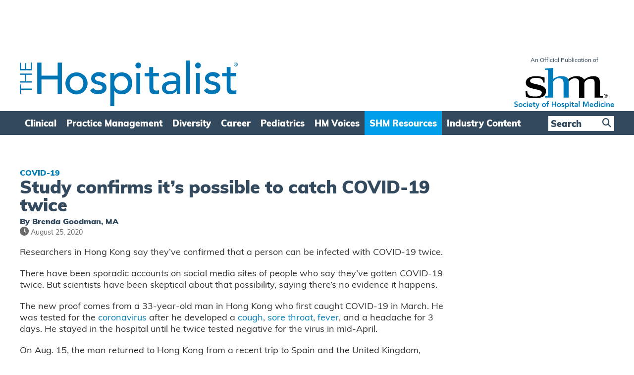

--- FILE ---
content_type: text/html; charset=UTF-8
request_url: https://www.the-hospitalist.org/hospitalist/article/227422/coronavirus-updates/study-confirms-its-possible-catch-covid-19-twice
body_size: 25866
content:
<!DOCTYPE html>
<!--[if IE 7]>
<html class="ie ie7" lang="en-US">
<![endif]-->
<!--[if IE 8]>
<html class="ie ie8" lang="en-US">
<![endif]-->
<!--[if !(IE 7) & !(IE 8)]><!-->
<html lang="en-US">
<!--<![endif]-->
<head>

    
    
    
<!--Add Osano here --> 
<script src="https://cmp.osano.com/AzZdRbSORDOOzF9W/82c2c2c3-41d2-4abd-a66d-bdb81107699e/osano.js"></script>    
    

<!-- Global site tag (gtag.js) - Google Analytics Removed 10/02/2022 and transferred to existing GA account/property below -->
<!--
<script async src="https://www.googletagmanager.com/gtag/js?id=G-NCBVZ8RYM6"></script>
<script>
  window.dataLayer = window.dataLayer || [];
  function gtag(){dataLayer.push(arguments);}
  gtag('js', new Date());

  gtag('config', 'G-NCBVZ8RYM6');
</script>
-->
   
    
<!--04/07/2022 Add Plausible Analytics Script -->
<script defer data-domain="the-hospitalist.org" src="https://plausible.io/js/plausible.js"></script>

    
<!-- Global site tag (gtag.js) - Google Analytics Added 10/02/2022 Account: www.wiley.com legacy, Property: http://www.the-hospitalist.com -->
<script async src="https://www.googletagmanager.com/gtag/js?id=UA-789257-16"></script>
<script>
  window.dataLayer = window.dataLayer || [];
  function gtag(){dataLayer.push(arguments);}
  gtag('js', new Date());

  gtag('config', 'UA-789257-16');
  
    //07/02/2023 - Add GA4 Tag also
  gtag('config', 'G-NCBVZ8RYM6');    
</script>
    
    
    
    
<link rel="icon" type="image/png" href="https://www.the-hospitalist.org/wp-content/themes/hospitalist/img/favicon.ico">
<meta charset="UTF-8" />
<meta name="viewport" content="width=device-width" />
<title>Study confirms it&#x2019;s possible to catch COVID-19 twice - The Hospitalist</title>
<link rel="profile" href="https://gmpg.org/xfn/11" />
<link rel="pingback" href="https://www.the-hospitalist.org/xmlrpc.php" />
<!--[if lt IE 9]>
<script src="https://www.the-hospitalist.org/wp-content/themes/hospitalist/js/html5.js" type="text/javascript"></script>
<![endif]-->
<meta name='robots' content='index, follow, max-image-preview:large, max-snippet:-1, max-video-preview:-1' />

	<!-- This site is optimized with the Yoast SEO plugin v26.7 - https://yoast.com/wordpress/plugins/seo/ -->
	<link rel="canonical" href="https://www.the-hospitalist.org/hospitalist/article/227422/coronavirus-updates/study-confirms-its-possible-catch-covid-19-twice/" />
	<link rel="next" href="https://www.the-hospitalist.org/hospitalist/article/227422/coronavirus-updates/study-confirms-its-possible-catch-covid-19-twice/2/" />
	<meta property="og:locale" content="en_US" />
	<meta property="og:type" content="article" />
	<meta property="og:title" content="Study confirms it&#x2019;s possible to catch COVID-19 twice - The Hospitalist" />
	<meta property="og:description" content="&#x201C;This appears to be pretty clear-cut evidence of reinfection because of sequencing and isolation of two different viruses.&#x201D;" />
	<meta property="og:url" content="https://www.the-hospitalist.org/hospitalist/article/227422/coronavirus-updates/study-confirms-its-possible-catch-covid-19-twice/" />
	<meta property="og:site_name" content="The Hospitalist" />
	<meta property="article:publisher" content="https://www.facebook.com/SocietyHospMed" />
	<meta property="article:published_time" content="2020-08-25T14:01:24+00:00" />
	<meta property="article:modified_time" content="2023-12-21T17:09:59+00:00" />
	<meta property="og:image" content="https://www.the-hospitalist.org/wp-content/uploads/2022/10/hospitalist_logo_square.png" />
	<meta property="og:image:width" content="400" />
	<meta property="og:image:height" content="400" />
	<meta property="og:image:type" content="image/png" />
	<meta name="author" content="Daniel Hickman" />
	<meta name="twitter:card" content="summary_large_image" />
	<meta name="twitter:creator" content="@SocietyHospMed" />
	<meta name="twitter:site" content="@SocietyHospMed" />
	<meta name="twitter:label1" content="Written by" />
	<meta name="twitter:data1" content="Daniel Hickman" />
	<meta name="twitter:label2" content="Est. reading time" />
	<meta name="twitter:data2" content="6 minutes" />
	<script type="application/ld+json" class="yoast-schema-graph">{"@context":"https://schema.org","@graph":[{"@type":"Article","@id":"https://www.the-hospitalist.org/hospitalist/article/227422/coronavirus-updates/study-confirms-its-possible-catch-covid-19-twice/#article","isPartOf":{"@id":"https://www.the-hospitalist.org/hospitalist/article/227422/coronavirus-updates/study-confirms-its-possible-catch-covid-19-twice/"},"author":{"name":"Daniel Hickman","@id":"https://www.the-hospitalist.org/#/schema/person/6c3fc88002a14ce291fc5b35adec07aa"},"headline":"Study confirms it&#x2019;s possible to catch COVID-19 twice","datePublished":"2020-08-25T14:01:24+00:00","dateModified":"2023-12-21T17:09:59+00:00","mainEntityOfPage":{"@id":"https://www.the-hospitalist.org/hospitalist/article/227422/coronavirus-updates/study-confirms-its-possible-catch-covid-19-twice/"},"wordCount":1293,"commentCount":0,"publisher":{"@id":"https://www.the-hospitalist.org/#organization"},"articleSection":["COVID-19","Infectious Diseases"],"inLanguage":"en-US","potentialAction":[{"@type":"CommentAction","name":"Comment","target":["https://www.the-hospitalist.org/hospitalist/article/227422/coronavirus-updates/study-confirms-its-possible-catch-covid-19-twice/#respond"]}]},{"@type":"WebPage","@id":"https://www.the-hospitalist.org/hospitalist/article/227422/coronavirus-updates/study-confirms-its-possible-catch-covid-19-twice/","url":"https://www.the-hospitalist.org/hospitalist/article/227422/coronavirus-updates/study-confirms-its-possible-catch-covid-19-twice/","name":"Study confirms it&#x2019;s possible to catch COVID-19 twice - The Hospitalist","isPartOf":{"@id":"https://www.the-hospitalist.org/#website"},"datePublished":"2020-08-25T14:01:24+00:00","dateModified":"2023-12-21T17:09:59+00:00","inLanguage":"en-US","potentialAction":[{"@type":"ReadAction","target":["https://www.the-hospitalist.org/hospitalist/article/227422/coronavirus-updates/study-confirms-its-possible-catch-covid-19-twice/"]}]},{"@type":"WebSite","@id":"https://www.the-hospitalist.org/#website","url":"https://www.the-hospitalist.org/","name":"The Hospitalist","description":"he Hospitalist newsmagazine is an official publication of the Society of Hospital Medicine, reporting on issues and trends in hospital medicine","publisher":{"@id":"https://www.the-hospitalist.org/#organization"},"potentialAction":[{"@type":"SearchAction","target":{"@type":"EntryPoint","urlTemplate":"https://www.the-hospitalist.org/?s={search_term_string}"},"query-input":{"@type":"PropertyValueSpecification","valueRequired":true,"valueName":"search_term_string"}}],"inLanguage":"en-US"},{"@type":"Organization","@id":"https://www.the-hospitalist.org/#organization","name":"The Hospitalist","url":"https://www.the-hospitalist.org/","logo":{"@type":"ImageObject","inLanguage":"en-US","@id":"https://www.the-hospitalist.org/#/schema/logo/image/","url":"https://www.the-hospitalist.org/wp-content/uploads/2022/10/hospitalist_logo_square.png","contentUrl":"https://www.the-hospitalist.org/wp-content/uploads/2022/10/hospitalist_logo_square.png","width":400,"height":400,"caption":"The Hospitalist"},"image":{"@id":"https://www.the-hospitalist.org/#/schema/logo/image/"},"sameAs":["https://www.facebook.com/SocietyHospMed","https://x.com/SocietyHospMed","https://www.instagram.com/societyhospmed","https://www.linkedin.com/company/societyhospmed","https://www.youtube.com/user/SHMLive"]},{"@type":"Person","@id":"https://www.the-hospitalist.org/#/schema/person/6c3fc88002a14ce291fc5b35adec07aa","name":"Daniel Hickman","image":{"@type":"ImageObject","inLanguage":"en-US","@id":"https://www.the-hospitalist.org/#/schema/person/image/","url":"https://secure.gravatar.com/avatar/7195312f57d23dceee66332f21427b40ec2b31cc03c918e68bb118a6fba4ab91?s=96&d=mm&r=g","contentUrl":"https://secure.gravatar.com/avatar/7195312f57d23dceee66332f21427b40ec2b31cc03c918e68bb118a6fba4ab91?s=96&d=mm&r=g","caption":"Daniel Hickman"},"sameAs":["https://www.the-hospitalist.org"]}]}</script>
	<!-- / Yoast SEO plugin. -->


<link rel='dns-prefetch' href='//www.the-hospitalist.org' />
<link rel='dns-prefetch' href='//play.vidyard.com' />
<link rel='dns-prefetch' href='//ajax.googleapis.com' />
<link rel='dns-prefetch' href='//use.typekit.net' />
<link rel="alternate" type="application/rss+xml" title="The Hospitalist &raquo; Study confirms it&#x2019;s possible to catch COVID-19 twice Comments Feed" href="https://www.the-hospitalist.org/hospitalist/article/227422/coronavirus-updates/study-confirms-its-possible-catch-covid-19-twice/feed/" />
<link rel="alternate" title="oEmbed (JSON)" type="application/json+oembed" href="https://www.the-hospitalist.org/wp-json/oembed/1.0/embed?url=https%3A%2F%2Fwww.the-hospitalist.org%2Fhospitalist%2Farticle%2F227422%2Fcoronavirus-updates%2Fstudy-confirms-its-possible-catch-covid-19-twice" />
<link rel="alternate" title="oEmbed (XML)" type="text/xml+oembed" href="https://www.the-hospitalist.org/wp-json/oembed/1.0/embed?url=https%3A%2F%2Fwww.the-hospitalist.org%2Fhospitalist%2Farticle%2F227422%2Fcoronavirus-updates%2Fstudy-confirms-its-possible-catch-covid-19-twice&#038;format=xml" />
<style id='wp-img-auto-sizes-contain-inline-css' type='text/css'>
img:is([sizes=auto i],[sizes^="auto," i]){contain-intrinsic-size:3000px 1500px}
/*# sourceURL=wp-img-auto-sizes-contain-inline-css */
</style>
<style id='wp-emoji-styles-inline-css' type='text/css'>

	img.wp-smiley, img.emoji {
		display: inline !important;
		border: none !important;
		box-shadow: none !important;
		height: 1em !important;
		width: 1em !important;
		margin: 0 0.07em !important;
		vertical-align: -0.1em !important;
		background: none !important;
		padding: 0 !important;
	}
/*# sourceURL=wp-emoji-styles-inline-css */
</style>
<style id='wp-block-library-inline-css' type='text/css'>
:root{--wp-block-synced-color:#7a00df;--wp-block-synced-color--rgb:122,0,223;--wp-bound-block-color:var(--wp-block-synced-color);--wp-editor-canvas-background:#ddd;--wp-admin-theme-color:#007cba;--wp-admin-theme-color--rgb:0,124,186;--wp-admin-theme-color-darker-10:#006ba1;--wp-admin-theme-color-darker-10--rgb:0,107,160.5;--wp-admin-theme-color-darker-20:#005a87;--wp-admin-theme-color-darker-20--rgb:0,90,135;--wp-admin-border-width-focus:2px}@media (min-resolution:192dpi){:root{--wp-admin-border-width-focus:1.5px}}.wp-element-button{cursor:pointer}:root .has-very-light-gray-background-color{background-color:#eee}:root .has-very-dark-gray-background-color{background-color:#313131}:root .has-very-light-gray-color{color:#eee}:root .has-very-dark-gray-color{color:#313131}:root .has-vivid-green-cyan-to-vivid-cyan-blue-gradient-background{background:linear-gradient(135deg,#00d084,#0693e3)}:root .has-purple-crush-gradient-background{background:linear-gradient(135deg,#34e2e4,#4721fb 50%,#ab1dfe)}:root .has-hazy-dawn-gradient-background{background:linear-gradient(135deg,#faaca8,#dad0ec)}:root .has-subdued-olive-gradient-background{background:linear-gradient(135deg,#fafae1,#67a671)}:root .has-atomic-cream-gradient-background{background:linear-gradient(135deg,#fdd79a,#004a59)}:root .has-nightshade-gradient-background{background:linear-gradient(135deg,#330968,#31cdcf)}:root .has-midnight-gradient-background{background:linear-gradient(135deg,#020381,#2874fc)}:root{--wp--preset--font-size--normal:16px;--wp--preset--font-size--huge:42px}.has-regular-font-size{font-size:1em}.has-larger-font-size{font-size:2.625em}.has-normal-font-size{font-size:var(--wp--preset--font-size--normal)}.has-huge-font-size{font-size:var(--wp--preset--font-size--huge)}.has-text-align-center{text-align:center}.has-text-align-left{text-align:left}.has-text-align-right{text-align:right}.has-fit-text{white-space:nowrap!important}#end-resizable-editor-section{display:none}.aligncenter{clear:both}.items-justified-left{justify-content:flex-start}.items-justified-center{justify-content:center}.items-justified-right{justify-content:flex-end}.items-justified-space-between{justify-content:space-between}.screen-reader-text{border:0;clip-path:inset(50%);height:1px;margin:-1px;overflow:hidden;padding:0;position:absolute;width:1px;word-wrap:normal!important}.screen-reader-text:focus{background-color:#ddd;clip-path:none;color:#444;display:block;font-size:1em;height:auto;left:5px;line-height:normal;padding:15px 23px 14px;text-decoration:none;top:5px;width:auto;z-index:100000}html :where(.has-border-color){border-style:solid}html :where([style*=border-top-color]){border-top-style:solid}html :where([style*=border-right-color]){border-right-style:solid}html :where([style*=border-bottom-color]){border-bottom-style:solid}html :where([style*=border-left-color]){border-left-style:solid}html :where([style*=border-width]){border-style:solid}html :where([style*=border-top-width]){border-top-style:solid}html :where([style*=border-right-width]){border-right-style:solid}html :where([style*=border-bottom-width]){border-bottom-style:solid}html :where([style*=border-left-width]){border-left-style:solid}html :where(img[class*=wp-image-]){height:auto;max-width:100%}:where(figure){margin:0 0 1em}html :where(.is-position-sticky){--wp-admin--admin-bar--position-offset:var(--wp-admin--admin-bar--height,0px)}@media screen and (max-width:600px){html :where(.is-position-sticky){--wp-admin--admin-bar--position-offset:0px}}

/*# sourceURL=wp-block-library-inline-css */
</style><style id='global-styles-inline-css' type='text/css'>
:root{--wp--preset--aspect-ratio--square: 1;--wp--preset--aspect-ratio--4-3: 4/3;--wp--preset--aspect-ratio--3-4: 3/4;--wp--preset--aspect-ratio--3-2: 3/2;--wp--preset--aspect-ratio--2-3: 2/3;--wp--preset--aspect-ratio--16-9: 16/9;--wp--preset--aspect-ratio--9-16: 9/16;--wp--preset--color--black: #000000;--wp--preset--color--cyan-bluish-gray: #abb8c3;--wp--preset--color--white: #ffffff;--wp--preset--color--pale-pink: #f78da7;--wp--preset--color--vivid-red: #cf2e2e;--wp--preset--color--luminous-vivid-orange: #ff6900;--wp--preset--color--luminous-vivid-amber: #fcb900;--wp--preset--color--light-green-cyan: #7bdcb5;--wp--preset--color--vivid-green-cyan: #00d084;--wp--preset--color--pale-cyan-blue: #8ed1fc;--wp--preset--color--vivid-cyan-blue: #0693e3;--wp--preset--color--vivid-purple: #9b51e0;--wp--preset--gradient--vivid-cyan-blue-to-vivid-purple: linear-gradient(135deg,rgb(6,147,227) 0%,rgb(155,81,224) 100%);--wp--preset--gradient--light-green-cyan-to-vivid-green-cyan: linear-gradient(135deg,rgb(122,220,180) 0%,rgb(0,208,130) 100%);--wp--preset--gradient--luminous-vivid-amber-to-luminous-vivid-orange: linear-gradient(135deg,rgb(252,185,0) 0%,rgb(255,105,0) 100%);--wp--preset--gradient--luminous-vivid-orange-to-vivid-red: linear-gradient(135deg,rgb(255,105,0) 0%,rgb(207,46,46) 100%);--wp--preset--gradient--very-light-gray-to-cyan-bluish-gray: linear-gradient(135deg,rgb(238,238,238) 0%,rgb(169,184,195) 100%);--wp--preset--gradient--cool-to-warm-spectrum: linear-gradient(135deg,rgb(74,234,220) 0%,rgb(151,120,209) 20%,rgb(207,42,186) 40%,rgb(238,44,130) 60%,rgb(251,105,98) 80%,rgb(254,248,76) 100%);--wp--preset--gradient--blush-light-purple: linear-gradient(135deg,rgb(255,206,236) 0%,rgb(152,150,240) 100%);--wp--preset--gradient--blush-bordeaux: linear-gradient(135deg,rgb(254,205,165) 0%,rgb(254,45,45) 50%,rgb(107,0,62) 100%);--wp--preset--gradient--luminous-dusk: linear-gradient(135deg,rgb(255,203,112) 0%,rgb(199,81,192) 50%,rgb(65,88,208) 100%);--wp--preset--gradient--pale-ocean: linear-gradient(135deg,rgb(255,245,203) 0%,rgb(182,227,212) 50%,rgb(51,167,181) 100%);--wp--preset--gradient--electric-grass: linear-gradient(135deg,rgb(202,248,128) 0%,rgb(113,206,126) 100%);--wp--preset--gradient--midnight: linear-gradient(135deg,rgb(2,3,129) 0%,rgb(40,116,252) 100%);--wp--preset--font-size--small: 13px;--wp--preset--font-size--medium: 20px;--wp--preset--font-size--large: 36px;--wp--preset--font-size--x-large: 42px;--wp--preset--spacing--20: 0.44rem;--wp--preset--spacing--30: 0.67rem;--wp--preset--spacing--40: 1rem;--wp--preset--spacing--50: 1.5rem;--wp--preset--spacing--60: 2.25rem;--wp--preset--spacing--70: 3.38rem;--wp--preset--spacing--80: 5.06rem;--wp--preset--shadow--natural: 6px 6px 9px rgba(0, 0, 0, 0.2);--wp--preset--shadow--deep: 12px 12px 50px rgba(0, 0, 0, 0.4);--wp--preset--shadow--sharp: 6px 6px 0px rgba(0, 0, 0, 0.2);--wp--preset--shadow--outlined: 6px 6px 0px -3px rgb(255, 255, 255), 6px 6px rgb(0, 0, 0);--wp--preset--shadow--crisp: 6px 6px 0px rgb(0, 0, 0);}:where(.is-layout-flex){gap: 0.5em;}:where(.is-layout-grid){gap: 0.5em;}body .is-layout-flex{display: flex;}.is-layout-flex{flex-wrap: wrap;align-items: center;}.is-layout-flex > :is(*, div){margin: 0;}body .is-layout-grid{display: grid;}.is-layout-grid > :is(*, div){margin: 0;}:where(.wp-block-columns.is-layout-flex){gap: 2em;}:where(.wp-block-columns.is-layout-grid){gap: 2em;}:where(.wp-block-post-template.is-layout-flex){gap: 1.25em;}:where(.wp-block-post-template.is-layout-grid){gap: 1.25em;}.has-black-color{color: var(--wp--preset--color--black) !important;}.has-cyan-bluish-gray-color{color: var(--wp--preset--color--cyan-bluish-gray) !important;}.has-white-color{color: var(--wp--preset--color--white) !important;}.has-pale-pink-color{color: var(--wp--preset--color--pale-pink) !important;}.has-vivid-red-color{color: var(--wp--preset--color--vivid-red) !important;}.has-luminous-vivid-orange-color{color: var(--wp--preset--color--luminous-vivid-orange) !important;}.has-luminous-vivid-amber-color{color: var(--wp--preset--color--luminous-vivid-amber) !important;}.has-light-green-cyan-color{color: var(--wp--preset--color--light-green-cyan) !important;}.has-vivid-green-cyan-color{color: var(--wp--preset--color--vivid-green-cyan) !important;}.has-pale-cyan-blue-color{color: var(--wp--preset--color--pale-cyan-blue) !important;}.has-vivid-cyan-blue-color{color: var(--wp--preset--color--vivid-cyan-blue) !important;}.has-vivid-purple-color{color: var(--wp--preset--color--vivid-purple) !important;}.has-black-background-color{background-color: var(--wp--preset--color--black) !important;}.has-cyan-bluish-gray-background-color{background-color: var(--wp--preset--color--cyan-bluish-gray) !important;}.has-white-background-color{background-color: var(--wp--preset--color--white) !important;}.has-pale-pink-background-color{background-color: var(--wp--preset--color--pale-pink) !important;}.has-vivid-red-background-color{background-color: var(--wp--preset--color--vivid-red) !important;}.has-luminous-vivid-orange-background-color{background-color: var(--wp--preset--color--luminous-vivid-orange) !important;}.has-luminous-vivid-amber-background-color{background-color: var(--wp--preset--color--luminous-vivid-amber) !important;}.has-light-green-cyan-background-color{background-color: var(--wp--preset--color--light-green-cyan) !important;}.has-vivid-green-cyan-background-color{background-color: var(--wp--preset--color--vivid-green-cyan) !important;}.has-pale-cyan-blue-background-color{background-color: var(--wp--preset--color--pale-cyan-blue) !important;}.has-vivid-cyan-blue-background-color{background-color: var(--wp--preset--color--vivid-cyan-blue) !important;}.has-vivid-purple-background-color{background-color: var(--wp--preset--color--vivid-purple) !important;}.has-black-border-color{border-color: var(--wp--preset--color--black) !important;}.has-cyan-bluish-gray-border-color{border-color: var(--wp--preset--color--cyan-bluish-gray) !important;}.has-white-border-color{border-color: var(--wp--preset--color--white) !important;}.has-pale-pink-border-color{border-color: var(--wp--preset--color--pale-pink) !important;}.has-vivid-red-border-color{border-color: var(--wp--preset--color--vivid-red) !important;}.has-luminous-vivid-orange-border-color{border-color: var(--wp--preset--color--luminous-vivid-orange) !important;}.has-luminous-vivid-amber-border-color{border-color: var(--wp--preset--color--luminous-vivid-amber) !important;}.has-light-green-cyan-border-color{border-color: var(--wp--preset--color--light-green-cyan) !important;}.has-vivid-green-cyan-border-color{border-color: var(--wp--preset--color--vivid-green-cyan) !important;}.has-pale-cyan-blue-border-color{border-color: var(--wp--preset--color--pale-cyan-blue) !important;}.has-vivid-cyan-blue-border-color{border-color: var(--wp--preset--color--vivid-cyan-blue) !important;}.has-vivid-purple-border-color{border-color: var(--wp--preset--color--vivid-purple) !important;}.has-vivid-cyan-blue-to-vivid-purple-gradient-background{background: var(--wp--preset--gradient--vivid-cyan-blue-to-vivid-purple) !important;}.has-light-green-cyan-to-vivid-green-cyan-gradient-background{background: var(--wp--preset--gradient--light-green-cyan-to-vivid-green-cyan) !important;}.has-luminous-vivid-amber-to-luminous-vivid-orange-gradient-background{background: var(--wp--preset--gradient--luminous-vivid-amber-to-luminous-vivid-orange) !important;}.has-luminous-vivid-orange-to-vivid-red-gradient-background{background: var(--wp--preset--gradient--luminous-vivid-orange-to-vivid-red) !important;}.has-very-light-gray-to-cyan-bluish-gray-gradient-background{background: var(--wp--preset--gradient--very-light-gray-to-cyan-bluish-gray) !important;}.has-cool-to-warm-spectrum-gradient-background{background: var(--wp--preset--gradient--cool-to-warm-spectrum) !important;}.has-blush-light-purple-gradient-background{background: var(--wp--preset--gradient--blush-light-purple) !important;}.has-blush-bordeaux-gradient-background{background: var(--wp--preset--gradient--blush-bordeaux) !important;}.has-luminous-dusk-gradient-background{background: var(--wp--preset--gradient--luminous-dusk) !important;}.has-pale-ocean-gradient-background{background: var(--wp--preset--gradient--pale-ocean) !important;}.has-electric-grass-gradient-background{background: var(--wp--preset--gradient--electric-grass) !important;}.has-midnight-gradient-background{background: var(--wp--preset--gradient--midnight) !important;}.has-small-font-size{font-size: var(--wp--preset--font-size--small) !important;}.has-medium-font-size{font-size: var(--wp--preset--font-size--medium) !important;}.has-large-font-size{font-size: var(--wp--preset--font-size--large) !important;}.has-x-large-font-size{font-size: var(--wp--preset--font-size--x-large) !important;}
/*# sourceURL=global-styles-inline-css */
</style>

<style id='classic-theme-styles-inline-css' type='text/css'>
/*! This file is auto-generated */
.wp-block-button__link{color:#fff;background-color:#32373c;border-radius:9999px;box-shadow:none;text-decoration:none;padding:calc(.667em + 2px) calc(1.333em + 2px);font-size:1.125em}.wp-block-file__button{background:#32373c;color:#fff;text-decoration:none}
/*# sourceURL=/wp-includes/css/classic-themes.min.css */
</style>
<link rel='stylesheet' id='wp-components-css' href='https://www.the-hospitalist.org/wp-includes/css/dist/components/style.min.css?ver=6.9' type='text/css' media='all' />
<link rel='stylesheet' id='wp-preferences-css' href='https://www.the-hospitalist.org/wp-includes/css/dist/preferences/style.min.css?ver=6.9' type='text/css' media='all' />
<link rel='stylesheet' id='wp-block-editor-css' href='https://www.the-hospitalist.org/wp-includes/css/dist/block-editor/style.min.css?ver=6.9' type='text/css' media='all' />
<link rel='stylesheet' id='popup-maker-block-library-style-css' href='https://www.the-hospitalist.org/wp-content/plugins/popup-maker/dist/packages/block-library-style.css?ver=dbea705cfafe089d65f1' type='text/css' media='all' />
<link rel='stylesheet' id='jquery-ui-css' href='https://ajax.googleapis.com/ajax/libs/jqueryui/1.12.1/themes/smoothness/jquery-ui.css?ver=6.9' type='text/css' media='all' />
<link rel='stylesheet' id='fontAwesome-css' href='https://www.the-hospitalist.org/wp-content/themes/hospitalist/font-awesome/css/fontawesome.min.css?ver=6_99' type='text/css' media='all' />
<link rel='stylesheet' id='fontAwesome-brands-css' href='https://www.the-hospitalist.org/wp-content/themes/hospitalist/font-awesome/css/brands.min.css?ver=6_99' type='text/css' media='all' />
<link rel='stylesheet' id='fontAwesome-solid-css' href='https://www.the-hospitalist.org/wp-content/themes/hospitalist/font-awesome/css/solid.min.css?ver=6_99' type='text/css' media='all' />
<link rel='stylesheet' id='adobe-fonts-css' href='https://use.typekit.net/led3lqc.css?ver=6.9' type='text/css' media='all' />
<link rel='stylesheet' id='hp-style-css' href='https://www.the-hospitalist.org/wp-content/themes/hospitalist/style.css?ver=3.0.6' type='text/css' media='all' />
<link rel='stylesheet' id='fancybox-css' href='https://www.the-hospitalist.org/wp-content/plugins/easy-fancybox/fancybox/1.5.4/jquery.fancybox.min.css?ver=6.9' type='text/css' media='screen' />
<script type="text/javascript" src="https://www.the-hospitalist.org/wp-includes/js/jquery/jquery.min.js?ver=3.7.1" id="jquery-core-js"></script>
<script type="text/javascript" src="https://www.the-hospitalist.org/wp-includes/js/jquery/jquery-migrate.min.js?ver=3.4.1" id="jquery-migrate-js"></script>
<script type="text/javascript" src="https://www.the-hospitalist.org/wp-content/themes/hospitalist/js/lib/jq-sticky-anything.min.js?ver=1.0.0" id="sticky-anything-js"></script>
<script type="text/javascript" src="https://www.the-hospitalist.org/wp-content/themes/hospitalist/js/lib/jquery.sticky-kit.min.js?ver=1.1.2" id="sticky-kit-js"></script>
<script type="text/javascript" src="https://www.the-hospitalist.org/wp-content/themes/hospitalist/js/lib/jquery.waitforimages.js?ver=1.0" id="wait-for-images-js"></script>
<link rel="https://api.w.org/" href="https://www.the-hospitalist.org/wp-json/" /><link rel="alternate" title="JSON" type="application/json" href="https://www.the-hospitalist.org/wp-json/wp/v2/posts/18222" /><link rel="EditURI" type="application/rsd+xml" title="RSD" href="https://www.the-hospitalist.org/xmlrpc.php?rsd" />
<meta name="generator" content="WordPress 6.9" />
<link rel='shortlink' href='https://www.the-hospitalist.org/?p=18222' />
    
<link rel="preconnect" href="https://fonts.googleapis.com">
<link rel="preconnect" href="https://fonts.gstatic.com" crossorigin>
    
<script type='text/javascript' >
    var post_slug = 'study-confirms-its-possible-to-catch-covid-19-twice';
    var post_id = '18222';
</script>    
    
<!-- Dan 03/09/2025 - GAM reinstated - removed Kevel  -->
<script type='text/javascript'>
var googletag = googletag || {};
googletag.cmd = googletag.cmd || [];
(function() {
var gads = document.createElement('script');
gads.async = true;
gads.type = 'text/javascript';
var useSSL = 'https:' == document.location.protocol;
gads.src = (useSSL ? 'https:' : 'http:') +
'//www.googletagservices.com/tag/js/gpt.js';
var node = document.getElementsByTagName('script')[0];
node.parentNode.insertBefore(gads, node);
})();
</script>

<script type='text/javascript'>
    googletag.cmd.push(function() {

if(window.matchMedia("(max-width: 768px)").matches) 
            {

                // The viewport is less than 768 pixels wide
                console.log("This is a mobile or tablet device.");
                googletag.defineSlot('/21618997260/the-hospitalist.org', [[320, 50]], 'advert-leaderboard').addService(googletag.pubads()).setTargeting('pos', ['1']).setTargeting('URL', post_slug).setTargeting('post_id', post_id);
                googletag.defineSlot('/21618997260/the-hospitalist.org', [[300, 250]], 'advert-interstitial').addService(googletag.pubads()).setTargeting('pos', ['6']).setTargeting('URL', post_slug).setTargeting('post_id', post_id);                        
            } else {

                // The viewport is at least 768 pixels wide
                console.log("This is a laptop or desktop.");
                googletag.defineSlot('/21618997260/the-hospitalist.org', [[728, 90]], 'advert-leaderboard').addService(googletag.pubads()).setTargeting('pos', ['1']).setTargeting('URL', post_slug).setTargeting('post_id', post_id);
                googletag.defineSlot('/21618997260/the-hospitalist.org', [[640, 480]], 'advert-interstitial').addService(googletag.pubads()).setTargeting('pos', ['6']).setTargeting('URL', post_slug).setTargeting('post_id', post_id);        
            }    


        googletag.defineSlot('/21618997260/the-hospitalist.org', [[300, 250]], 'advert-article-mpu-1').addService(googletag.pubads()).setTargeting('pos', ['4']).setTargeting('URL', post_slug).setTargeting('post_id', post_id);
        googletag.defineSlot('/21618997260/the-hospitalist.org', [[300, 250]], 'advert-article-mpu-2').addService(googletag.pubads()).setTargeting('pos', ['5']).setTargeting('URL', post_slug).setTargeting('post_id', post_id);
        

        googletag.pubads().enableSingleRequest();
        googletag.pubads().enableAsyncRendering();
        googletag.pubads().collapseEmptyDivs(true);
        googletag.enableServices();

    });
</script>     
    
</head>

<body class="wp-singular post-template-default single single-post postid-18222 single-format-standard wp-theme-hospitalist  legacy">
    
    
<div class="sticky-ad-banner" >    
    <div class="inner_page" >    
        
	<div id="top_banner" class="widget-area" role="complementary">
		<aside id="custom_html-2" class="widget_text widget widget_custom_html"><div class="textwidget custom-html-widget"><div id="advert-leaderboard">
<script type="text/javascript">
googletag.cmd.push(function() {
googletag.display("advert-leaderboard");
});
</script>
</div></div></aside>	</div><!-- #secondary -->
    </div>    
</div>    
    
<nav class="full-nav" role="navigation">
    <div class="full-nav-container"><div class="inner-top-section"><span>Menu</span><a class="nav-hidden__close" ><i class="fa fa-times-circle" aria-hidden="true"></i> Close</a></div><ul id="menu-full-mobile-menu" class="full-nav-menu"><li class="search-in-utility"><form role="search" method="get" id="searchform" class="searchform menu" action="/"><div><input type="text" value="" name="s" id="s" placeholder = "Search"><input type="hidden" name="post_type" value="post" /><button type="submit"><i class="fa fa-search"></i></button></div></form></li><li id="menu-item-32381" class="menu-item menu-item-type-custom menu-item-object-custom menu-item-has-children menu-item-32381"><a href="#" class="main-nav-link">Clinical</a>
<ul class="sub-menu">
	<li id="menu-item-32382" class="menu-item menu-item-type-taxonomy menu-item-object-category menu-item-32382"><a href="https://www.the-hospitalist.org/hospitalist/topic/in-the-literature/" class="main-nav-link">In the Literature</a></li>
	<li id="menu-item-32383" class="menu-item menu-item-type-taxonomy menu-item-object-category menu-item-32383"><a href="https://www.the-hospitalist.org/hospitalist/topic/key-clinical-questions/" class="main-nav-link">Key Clinical Questions</a></li>
	<li id="menu-item-32384" class="menu-item menu-item-type-taxonomy menu-item-object-category menu-item-32384"><a href="https://www.the-hospitalist.org/hospitalist/topic/interpreting-diagnostic-tests/" class="main-nav-link">Interpreting Diagnostic Tests</a></li>
	<li id="menu-item-36892" class="menu-item menu-item-type-taxonomy menu-item-object-section menu-item-36892"><a href="https://www.the-hospitalist.org/hospitalist/coding-corner/" class="main-nav-link">Coding Corner</a></li>
	<li id="menu-item-32385" class="menu-item menu-item-type-taxonomy menu-item-object-section current-post-ancestor current-menu-parent current-post-parent menu-item-32385"><a href="https://www.the-hospitalist.org/hospitalist/clinical/" class="main-nav-link">Clinical</a></li>
	<li id="menu-item-32386" class="menu-item menu-item-type-taxonomy menu-item-object-category menu-item-32386"><a href="https://www.the-hospitalist.org/hospitalist/topic/critical-care/" class="main-nav-link">Clinical Guidelines</a></li>
	<li id="menu-item-32388" class="menu-item menu-item-type-taxonomy menu-item-object-category current-post-ancestor current-menu-parent current-post-parent menu-item-32388 current-menu-item"><a href="https://www.the-hospitalist.org/hospitalist/topic/covid-19/" class="main-nav-link">COVID-19</a></li>
	<li id="menu-item-38858" class="menu-item menu-item-type-taxonomy menu-item-object-section menu-item-38858"><a href="https://www.the-hospitalist.org/hospitalist/pocus/" class="main-nav-link">POCUS</a></li>
</ul>
</li>
<li id="menu-item-32389" class="menu-item menu-item-type-custom menu-item-object-custom menu-item-has-children menu-item-32389"><a href="#" class="main-nav-link">Practice Management</a>
<ul class="sub-menu">
	<li id="menu-item-32390" class="menu-item menu-item-type-taxonomy menu-item-object-section menu-item-32390"><a href="https://www.the-hospitalist.org/hospitalist/quality/" class="main-nav-link">Quality</a></li>
	<li id="menu-item-32391" class="menu-item menu-item-type-taxonomy menu-item-object-section menu-item-32391"><a href="https://www.the-hospitalist.org/hospitalist/public-policy/" class="main-nav-link">Public Policy</a></li>
	<li id="menu-item-38859" class="menu-item menu-item-type-taxonomy menu-item-object-section menu-item-38859"><a href="https://www.the-hospitalist.org/hospitalist/how-we-did-it/" class="main-nav-link">How We Did It</a></li>
	<li id="menu-item-38860" class="menu-item menu-item-type-taxonomy menu-item-object-section menu-item-38860"><a href="https://www.the-hospitalist.org/hospitalist/key-operational-question-practice-management-0/" class="main-nav-link">Key Operational Question</a></li>
	<li id="menu-item-32392" class="menu-item menu-item-type-taxonomy menu-item-object-section menu-item-32392"><a href="https://www.the-hospitalist.org/hospitalist/technology/" class="main-nav-link">Technology</a></li>
	<li id="menu-item-32393" class="menu-item menu-item-type-taxonomy menu-item-object-section menu-item-32393"><a href="https://www.the-hospitalist.org/hospitalist/practice-management-0/" class="main-nav-link">Practice Management</a></li>
</ul>
</li>
<li id="menu-item-32394" class="menu-item menu-item-type-taxonomy menu-item-object-category menu-item-32394"><a href="https://www.the-hospitalist.org/hospitalist/topic/diversity-medicine/" class="main-nav-link">Diversity</a></li>
<li id="menu-item-32395" class="menu-item menu-item-type-custom menu-item-object-custom menu-item-has-children menu-item-32395"><a href="#" class="main-nav-link">Career</a>
<ul class="sub-menu">
	<li id="menu-item-32396" class="menu-item menu-item-type-taxonomy menu-item-object-category menu-item-32396"><a href="https://www.the-hospitalist.org/hospitalist/topic/leadership/" class="main-nav-link">Leadership</a></li>
	<li id="menu-item-32397" class="menu-item menu-item-type-taxonomy menu-item-object-section menu-item-32397"><a href="https://www.the-hospitalist.org/hospitalist/education/" class="main-nav-link">Education</a></li>
	<li id="menu-item-32398" class="menu-item menu-item-type-taxonomy menu-item-object-section menu-item-32398"><a href="https://www.the-hospitalist.org/hospitalist/movers-and-shakers/" class="main-nav-link">Movers and Shakers</a></li>
	<li id="menu-item-32399" class="menu-item menu-item-type-taxonomy menu-item-object-section menu-item-32399"><a href="https://www.the-hospitalist.org/hospitalist/career/" class="main-nav-link">Career</a></li>
	<li id="menu-item-32400" class="menu-item menu-item-type-custom menu-item-object-custom menu-item-32400"><a target="_blank" href="https://www.shmlearningportal.org/" class="main-nav-link">Learning Portal</a></li>
	<li id="menu-item-32401" class="menu-item menu-item-type-custom menu-item-object-custom menu-item-32401"><a target="_blank" href="https://blog.hospitalmedicine.org/" class="main-nav-link">The Hospital Leader Blog</a></li>
</ul>
</li>
<li id="menu-item-32402" class="menu-item menu-item-type-taxonomy menu-item-object-category menu-item-32402"><a href="https://www.the-hospitalist.org/hospitalist/topic/pediatrics/" class="main-nav-link">Pediatrics</a></li>
<li id="menu-item-32403" class="menu-item menu-item-type-custom menu-item-object-custom menu-item-has-children menu-item-32403"><a href="#" class="main-nav-link">HM Voices</a>
<ul class="sub-menu">
	<li id="menu-item-32404" class="menu-item menu-item-type-taxonomy menu-item-object-section menu-item-32404"><a href="https://www.the-hospitalist.org/hospitalist/commentary/" class="main-nav-link">Commentary</a></li>
	<li id="menu-item-32405" class="menu-item menu-item-type-taxonomy menu-item-object-section menu-item-32405"><a href="https://www.the-hospitalist.org/hospitalist/in-your-eyes/" class="main-nav-link">In Your Eyes</a></li>
	<li id="menu-item-32406" class="menu-item menu-item-type-taxonomy menu-item-object-section menu-item-32406"><a href="https://www.the-hospitalist.org/hospitalist/in-your-words/" class="main-nav-link">In Your Words</a></li>
	<li id="menu-item-39020" class="menu-item menu-item-type-taxonomy menu-item-object-section menu-item-39020"><a href="https://www.the-hospitalist.org/hospitalist/the-flipside/" class="main-nav-link">The Flipside</a></li>
</ul>
</li>
<li id="menu-item-32407" class="highlight menu-item menu-item-type-custom menu-item-object-custom menu-item-has-children menu-item-32407"><a href="#" class="main-nav-link">SHM Resources</a>
<ul class="sub-menu">
	<li id="menu-item-32408" class="menu-item menu-item-type-custom menu-item-object-custom menu-item-32408"><a target="_blank" href="https://www.hospitalmedicine.org/" class="main-nav-link">Society of Hospital Medicine</a></li>
	<li id="menu-item-32409" class="menu-item menu-item-type-custom menu-item-object-custom menu-item-32409"><a target="_blank" href="https://shmpublications.onlinelibrary.wiley.com/journal/15535606" class="main-nav-link">Journal of Hospital Medicine</a></li>
	<li id="menu-item-32410" class="menu-item menu-item-type-custom menu-item-object-custom menu-item-32410"><a target="_blank" href="https://www.hospitalmedicine.org/professional-development/career-center/" class="main-nav-link">SHM Career Center</a></li>
	<li id="menu-item-32411" class="menu-item menu-item-type-custom menu-item-object-custom menu-item-32411"><a target="_blank" href="https://shmconverge.hospitalmedicine.org/" class="main-nav-link">SHM Converge</a></li>
	<li id="menu-item-32412" class="menu-item menu-item-type-custom menu-item-object-custom menu-item-32412"><a target="_blank" href="https://www.hospitalmedicine.org/membership/join-shm/" class="main-nav-link">Join SHM</a></li>
	<li id="menu-item-35190" class="menu-item menu-item-type-taxonomy menu-item-object-section menu-item-35190"><a href="https://www.the-hospitalist.org/hospitalist/converge-coverage/" class="main-nav-link">Converge Coverage</a></li>
	<li id="menu-item-32416" class="menu-item menu-item-type-taxonomy menu-item-object-section menu-item-32416"><a href="https://www.the-hospitalist.org/hospitalist/sig-spotlight/" class="main-nav-link">SIG Spotlight</a></li>
	<li id="menu-item-32417" class="menu-item menu-item-type-taxonomy menu-item-object-section menu-item-32417"><a href="https://www.the-hospitalist.org/hospitalist/chapter-spotlight/" class="main-nav-link">Chapter Spotlight</a></li>
	<li id="menu-item-37642" class="menu-item menu-item-type-taxonomy menu-item-object-section menu-item-37642"><a href="https://www.the-hospitalist.org/hospitalist/jhm-chat/" class="main-nav-link">From JHM</a></li>
</ul>
</li>
<li id="menu-item-37765" class="menu-item menu-item-type-custom menu-item-object-custom menu-item-has-children menu-item-37765"><a href="#" class="main-nav-link">Industry Content</a>
<ul class="sub-menu">
	<li id="menu-item-37776" class="menu-item menu-item-type-custom menu-item-object-custom menu-item-37776"><a target="_blank" href="https://www.the-hospitalist.org/wp-content/uploads/2024/10/Medtronic_Hospitalist_KOM_DIGITAL-Updated.pdf" class="main-nav-link">Patient Monitoring with Tech</a></li>
</ul>
</li>
</ul></div></nav>    
    

<div id="page" class="hfeed site">
    
    
    
	<header id="masthead" class="site-header group" role="banner" >
        
        <!--
        <nav id="top" class="top-nav utility-area" role="navigation">
            
            <a href="https://www.hospitalmedicine.org/" class="medstat-logo" target="_parent">
                <span>Presented by</span>
                <img alt="Society of Hospital Medicine" src="https://www.the-hospitalist.org/wp-content/themes/hospitalist/img/shm_logo_micro.png" width="43" height="16" />
            </a>
            
            
            <div class="nav-utility"><ul id="menu-top-menu" class="top-nav-menu"><li id="menu-item-361" class="menu-item menu-item-type-custom menu-item-object-custom menu-item-361"><a href="http://www.hospitalmedicine.org/">SHM</a></li>
<li id="menu-item-362" class="menu-item menu-item-type-custom menu-item-object-custom menu-item-362"><a href="http://journalofhospitalmedicine.com/">JHM</a></li>
<li id="menu-item-363" class="menu-item menu-item-type-custom menu-item-object-custom menu-item-363"><a href="http://www.shmcareercenter.org/">Careers</a></li>
<li id="menu-item-364" class="menu-item menu-item-type-custom menu-item-object-custom menu-item-364"><a href="https://thehospitalleader.org/">Blog</a></li>
<li class="search-in-utility"><form role="search" method="get" id="searchform" class="searchform menu" action="/"><div><input type="text" value="" name="s" id="s" placeholder = "Search"><input type="hidden" name="post_type" value="post" /><button type="submit"><i class="fa fa-search"></i></button></div></form></li></ul></div>            
        </nav>
		-->	
        
        <div class="publication-mark group">
            
            <div class="inner_page" >    
                <div class="mobile-menu-button">
                    <a class="menu-toggle-button"><span class="menu-toggle__open"></span></a>
                </div>


                <a class="title-link" href="https://www.the-hospitalist.org/"  rel="home">
                    <div class="site-title">
                        <!--
                        <img src="https://www.the-hospitalist.org/wp-content/themes/hospitalist/img/hospitalist_logo.png" alt="The Hospitalist" />
                        -->
                        
                        <svg version="1.1" id="Layer_1" xmlns="http://www.w3.org/2000/svg" xmlns:xlink="http://www.w3.org/1999/xlink" x="0px" y="0px"
                                 viewBox="0 0 216.5 45.4"  xml:space="preserve">
                            <g>
                                <path style="fill:#0076B7;" d="M45.3,22.7c0-1.5,0.3-2.9,0.9-4.2c0.6-1.3,1.3-2.5,2.3-3.5c1-1,2.2-1.8,3.5-2.3
                                    c1.3-0.6,2.8-0.9,4.3-0.9c1.5,0,3,0.3,4.3,0.9c1.3,0.6,2.5,1.4,3.5,2.3c1,1,1.8,2.1,2.3,3.5c0.6,1.3,0.9,2.7,0.9,4.2
                                    c0,1.5-0.3,2.9-0.9,4.3c-0.6,1.3-1.4,2.5-2.3,3.5c-1,1-2.2,1.8-3.5,2.3c-1.3,0.6-2.8,0.9-4.3,0.9c-1.5,0-3-0.3-4.3-0.9
                                    c-1.3-0.6-2.5-1.3-3.5-2.3c-1-1-1.8-2.1-2.3-3.5C45.6,25.7,45.3,24.2,45.3,22.7 M49.5,22.7c0,1.1,0.2,2,0.5,2.9
                                    c0.3,0.9,0.8,1.7,1.4,2.3c0.6,0.6,1.3,1.1,2.1,1.5c0.8,0.4,1.8,0.5,2.8,0.5c1.1,0,2-0.2,2.8-0.5c0.8-0.4,1.6-0.9,2.1-1.5
                                    c0.6-0.6,1-1.4,1.4-2.3c0.3-0.9,0.5-1.9,0.5-2.9c0-1.1-0.2-2-0.5-2.9c-0.3-0.9-0.8-1.6-1.4-2.3c-0.6-0.6-1.3-1.1-2.1-1.5
                                    c-0.8-0.4-1.8-0.5-2.8-0.5c-1,0-2,0.2-2.8,0.5c-0.8,0.4-1.6,0.9-2.1,1.5c-0.6,0.6-1,1.4-1.4,2.3C49.7,20.7,49.5,21.7,49.5,22.7"/>
                                <path style="fill:#0076B7;" d="M82.3,17.6c-0.5-0.6-1-1.1-1.7-1.5c-0.7-0.4-1.5-0.6-2.5-0.6c-0.9,0-1.7,0.2-2.4,0.6s-1,1-1,1.7
                                    c0,0.6,0.2,1.1,0.6,1.5c0.4,0.4,0.9,0.7,1.4,0.9c0.5,0.2,1.1,0.4,1.7,0.5c0.6,0.1,1.1,0.2,1.6,0.3c0.8,0.2,1.6,0.5,2.4,0.7
                                    c0.7,0.3,1.4,0.7,1.9,1.1c0.5,0.5,1,1,1.3,1.7c0.3,0.7,0.5,1.5,0.5,2.5c0,1.2-0.2,2.2-0.7,3c-0.5,0.8-1.1,1.5-1.9,2
                                    c-0.8,0.5-1.7,0.9-2.7,1.1c-1,0.2-2,0.4-3,0.4c-1.7,0-3.2-0.3-4.5-0.8c-1.3-0.5-2.5-1.5-3.5-2.9l3-2.5c0.6,0.6,1.4,1.2,2.1,1.7
                                    c0.8,0.5,1.8,0.7,2.9,0.7c0.5,0,1-0.1,1.5-0.2c0.5-0.1,1-0.3,1.4-0.5c0.4-0.2,0.7-0.5,1-0.8c0.2-0.3,0.4-0.7,0.4-1.2
                                    c0-0.6-0.2-1.1-0.5-1.4c-0.4-0.4-0.8-0.7-1.3-0.9c-0.5-0.2-1.1-0.4-1.6-0.5c-0.6-0.1-1.1-0.2-1.5-0.3c-0.8-0.2-1.6-0.4-2.4-0.7
                                    c-0.8-0.3-1.4-0.6-2-1.1s-1.1-1-1.4-1.7c-0.4-0.7-0.5-1.5-0.5-2.5c0-1.1,0.2-2,0.7-2.8c0.5-0.8,1.1-1.5,1.8-2
                                    c0.7-0.5,1.6-0.9,2.5-1.2c0.9-0.3,1.9-0.4,2.9-0.4c1.4,0,2.7,0.3,4,0.8c1.3,0.5,2.3,1.4,3.1,2.6L82.3,17.6z"/>
                                <path style="fill:#0076B7;" d="M89.9,12.3h3.9v3h0.1c0.8-1.1,1.8-2,3.1-2.6c1.3-0.6,2.7-0.9,4.1-0.9c1.6,0,3.1,0.3,4.4,0.8
                                    c1.3,0.6,2.4,1.3,3.3,2.3c0.9,1,1.6,2.2,2.1,3.5c0.5,1.3,0.7,2.8,0.7,4.3c0,1.5-0.2,3-0.7,4.3c-0.5,1.3-1.2,2.5-2.1,3.5
                                    c-0.9,1-2,1.7-3.3,2.3c-1.3,0.6-2.8,0.8-4.4,0.8c-1.5,0-2.9-0.3-4.2-0.9c-1.3-0.6-2.3-1.5-3-2.6h-0.1v15.3h-3.9V12.3z M100.6,15.5
                                    c-1.1,0-2,0.2-2.8,0.5c-0.8,0.4-1.6,0.9-2.1,1.5c-0.6,0.6-1,1.4-1.4,2.3c-0.3,0.9-0.5,1.9-0.5,2.9c0,1.1,0.2,2,0.5,2.9
                                    c0.3,0.9,0.8,1.6,1.4,2.3c0.6,0.6,1.3,1.1,2.1,1.5c0.8,0.4,1.8,0.5,2.8,0.5c1.1,0,2-0.2,2.8-0.5c0.8-0.4,1.6-0.9,2.1-1.5
                                    s1-1.4,1.4-2.3c0.3-0.9,0.5-1.9,0.5-2.9c0-1.1-0.2-2-0.5-2.9c-0.3-0.9-0.8-1.6-1.4-2.3c-0.6-0.6-1.3-1.1-2.1-1.5
                                    C102.6,15.7,101.7,15.5,100.6,15.5"/>
                                <path style="fill:#0076B7;" d="M114.8,4.9c0-0.8,0.3-1.5,0.9-2c0.6-0.6,1.2-0.9,2-0.9c0.8,0,1.5,0.3,2,0.9c0.6,0.6,0.9,1.2,0.9,2
                                    c0,0.8-0.3,1.5-0.9,2c-0.6,0.6-1.2,0.9-2,0.9c-0.8,0-1.5-0.3-2-0.9C115.1,6.4,114.8,5.7,114.8,4.9 M115.7,12.3h3.9v20.8h-3.9V12.3z
                                    "/>
                                <path style="fill:#0076B7;" d="M138.2,15.8h-5.6v9.4c0,0.6,0,1.2,0,1.7c0,0.6,0.1,1.1,0.3,1.5c0.2,0.5,0.5,0.8,0.9,1.1
                                    c0.4,0.3,1,0.4,1.7,0.4c0.5,0,0.9,0,1.4-0.1c0.5-0.1,0.9-0.2,1.4-0.5v3.6c-0.5,0.3-1.1,0.4-1.8,0.5c-0.7,0.1-1.3,0.2-1.7,0.2
                                    c-1.5,0-2.7-0.2-3.5-0.6c-0.8-0.4-1.4-1-1.8-1.6c-0.4-0.7-0.6-1.4-0.7-2.3c-0.1-0.8-0.1-1.7-0.1-2.5V15.8H124v-3.4h4.6V6.5h3.9v5.8
                                    h5.6V15.8z"/>
                                <path style="fill:#0076B7;" d="M142.4,14.9c1.1-1,2.4-1.8,3.9-2.3c1.5-0.5,2.9-0.8,4.4-0.8c1.5,0,2.8,0.2,3.9,0.6
                                    c1.1,0.4,2,0.9,2.7,1.5c0.7,0.6,1.2,1.4,1.6,2.2c0.3,0.8,0.5,1.7,0.5,2.6v10.6c0,0.7,0,1.4,0,2c0,0.6,0.1,1.2,0.1,1.8H156
                                    c-0.1-1.1-0.1-2.1-0.1-3.2h-0.1c-0.9,1.3-1.9,2.3-3.1,2.8c-1.2,0.6-2.6,0.8-4.2,0.8c-1,0-1.9-0.1-2.8-0.4c-0.9-0.3-1.6-0.7-2.3-1.2
                                    c-0.7-0.5-1.2-1.2-1.6-1.9c-0.4-0.8-0.6-1.7-0.6-2.7c0-1.3,0.3-2.5,0.9-3.4c0.6-0.9,1.4-1.6,2.5-2.2c1-0.6,2.2-1,3.6-1.2
                                    s2.9-0.4,4.4-0.4h2.9v-0.9c0-0.5-0.1-1.1-0.3-1.6c-0.2-0.5-0.5-1-0.9-1.4c-0.4-0.4-0.9-0.8-1.5-1c-0.6-0.2-1.3-0.4-2.2-0.4
                                    c-0.8,0-1.4,0.1-2,0.2s-1.1,0.3-1.6,0.5c-0.5,0.2-0.9,0.5-1.3,0.8c-0.4,0.3-0.7,0.6-1.1,0.8L142.4,14.9z M153.5,23.1
                                    c-0.9,0-1.9,0.1-2.9,0.2c-1,0.1-1.9,0.3-2.7,0.6c-0.8,0.3-1.5,0.7-2,1.2c-0.5,0.5-0.8,1.2-0.8,2c0,1.2,0.4,2.1,1.2,2.6
                                    c0.8,0.5,1.9,0.8,3.3,0.8c1.1,0,2-0.2,2.8-0.5s1.4-0.8,1.8-1.4c0.5-0.6,0.8-1.2,1-1.9c0.2-0.7,0.3-1.4,0.3-2.1v-1.3H153.5z"/>
                                <rect x="165.1" style="fill:#0076B7;" width="3.9" height="33.1"/>
                                <path style="fill:#0076B7;" d="M174.1,4.9c0-0.8,0.3-1.5,0.9-2c0.6-0.6,1.2-0.9,2-0.9s1.5,0.3,2,0.9c0.6,0.6,0.9,1.2,0.9,2
                                    c0,0.8-0.3,1.5-0.9,2c-0.6,0.6-1.2,0.9-2,0.9s-1.5-0.3-2-0.9C174.4,6.4,174.1,5.7,174.1,4.9 M175,12.3h3.9v20.8H175V12.3z"/>
                                <path style="fill:#0076B7;" d="M195.4,17.6c-0.5-0.6-1-1.1-1.7-1.5c-0.7-0.4-1.5-0.6-2.5-0.6c-0.9,0-1.7,0.2-2.4,0.6
                                    c-0.7,0.4-1,1-1,1.7c0,0.6,0.2,1.1,0.6,1.5c0.4,0.4,0.9,0.7,1.4,0.9c0.5,0.2,1.1,0.4,1.7,0.5c0.6,0.1,1.1,0.2,1.6,0.3
                                    c0.8,0.2,1.6,0.5,2.4,0.7c0.7,0.3,1.4,0.7,1.9,1.1c0.5,0.5,1,1,1.3,1.7c0.3,0.7,0.5,1.5,0.5,2.5c0,1.2-0.2,2.2-0.7,3
                                    c-0.5,0.8-1.1,1.5-1.9,2c-0.8,0.5-1.7,0.9-2.7,1.1c-1,0.2-2,0.4-3,0.4c-1.7,0-3.2-0.3-4.5-0.8c-1.3-0.5-2.5-1.5-3.5-2.9l3-2.5
                                    c0.6,0.6,1.4,1.2,2.1,1.7c0.8,0.5,1.8,0.7,2.9,0.7c0.5,0,1-0.1,1.5-0.2c0.5-0.1,1-0.3,1.4-0.5c0.4-0.2,0.7-0.5,1-0.8
                                    c0.2-0.3,0.4-0.7,0.4-1.2c0-0.6-0.2-1.1-0.5-1.4c-0.4-0.4-0.8-0.7-1.3-0.9c-0.5-0.2-1.1-0.4-1.6-0.5c-0.6-0.1-1.1-0.2-1.5-0.3
                                    c-0.8-0.2-1.6-0.4-2.4-0.7c-0.8-0.3-1.4-0.6-2-1.1s-1.1-1-1.4-1.7c-0.3-0.7-0.5-1.5-0.5-2.5c0-1.1,0.2-2,0.7-2.8
                                    c0.5-0.8,1.1-1.5,1.8-2c0.7-0.5,1.6-0.9,2.5-1.2c0.9-0.3,1.9-0.4,2.9-0.4c1.4,0,2.7,0.3,4,0.8c1.3,0.5,2.3,1.4,3.1,2.6L195.4,17.6z
                                    "/>
                                <path style="fill:#0076B7;" d="M215,15.8h-5.6v9.4c0,0.6,0,1.2,0,1.7c0,0.6,0.1,1.1,0.3,1.5c0.2,0.5,0.5,0.8,0.9,1.1
                                    c0.4,0.3,1,0.4,1.7,0.4c0.5,0,0.9,0,1.4-0.1c0.5-0.1,0.9-0.2,1.4-0.5v3.6c-0.5,0.3-1.1,0.4-1.8,0.5c-0.7,0.1-1.3,0.2-1.7,0.2
                                    c-1.5,0-2.7-0.2-3.5-0.6s-1.4-1-1.8-1.6c-0.4-0.7-0.6-1.4-0.7-2.3c-0.1-0.8-0.1-1.7-0.1-2.5V15.8h-4.6v-3.4h4.6V6.5h3.9v5.8h5.6
                                    V15.8z"/>
                                <path style="fill:#0076B7;" d="M214.5,1.9c1.1,0,2,0.8,2,2s-0.9,2-2,2c-1.1,0-2-0.8-2-2S213.4,1.9,214.5,1.9 M214.5,5.5
                                    c0.9,0,1.6-0.7,1.6-1.7s-0.7-1.7-1.6-1.7c-0.9,0-1.6,0.7-1.6,1.7S213.6,5.5,214.5,5.5 M213.8,2.7h0.9c0.5,0,0.8,0.2,0.8,0.7
                                    c0,0.4-0.3,0.6-0.6,0.6l0.7,1h-0.4l-0.6-1h-0.4v1h-0.3V2.7z M214.1,3.7h0.4c0.3,0,0.6,0,0.6-0.4c0-0.3-0.3-0.4-0.5-0.4h-0.5V3.7z"
                                    />
                                <polygon style="fill:#0076B7;" points="12,27.9 12,29.1 1.1,29.1 1.1,33.1 0,33.1 0,23.8 1.1,23.8 1.1,27.9 	"/>
                                <polygon style="fill:#0076B7;" points="0,22 0,20.7 5.2,20.7 5.2,14.2 0,14.2 0,12.9 12,12.9 12,14.2 6.3,14.2 6.3,20.7 12,20.7 
                                    12,22 	"/>
                                <polygon style="fill:#0076B7;" points="10.9,8.4 10.9,2 12,2 12,9.7 0,9.7 0,2.2 1.1,2.2 1.1,8.4 5.2,8.4 5.2,2.6 6.3,2.6 6.3,8.4 
                                        "/>
                                <polygon style="fill:#0076B7;" points="17.3,2.1 21.5,2.1 21.5,15 37.6,15 37.6,2.1 41.8,2.1 41.8,33.1 37.6,33.1 37.6,18.9 
                                    21.5,18.9 21.5,33.1 17.3,33.1 	"/>
                            </g>
                            </svg>
                        
                    </div>
                </a>


                <a href="https://www.hospitalmedicine.org/" class="medstat-logo" target="_blank">
                    <span>An Official Publication of</span>
                    <svg version="1.1" id="Layer_1" xmlns="http://www.w3.org/2000/svg" xmlns:xlink="http://www.w3.org/1999/xlink" x="0px" y="0px"
                             viewBox="0 0 217.7 88.6"  xml:space="preserve">
                        <g>
                            <path d="M24.7,50.7l3.6-0.7c0.6,10.6,7.6,12.2,17.5,12.2c10.8,0,14.3-3.3,14.3-8.8c0-9.5-34.8-4.6-34.8-21c0-8.8,7-14.4,22.4-14.4
                                c5.4,0,12.3,0.8,18.4,2.7l0.3,11.2h-2.9c-1-4.2-1.8-6.2-4.2-7.9c-2.7-1.8-8-2.5-11.7-2.5c-7.4,0-13,2.2-13,6.8
                                c0,9.6,34.8,4.1,34.8,22.3c0,10.1-7.5,15.2-23.7,15.2c-9,0-16.6-1.4-19.9-3L24.7,50.7z"/>
                            <path style="fill:#007CBA;" d="M118.9,29.8c0,0.3,0,0.7,0,1v17.7h0v16.1h-11.4V44.6l0,0v-11c0-8-3.3-11.2-10.6-11.2
                                c-4.9,0-8.8,2.8-11.9,7.5v14.6l0,0v20.1H67.4v-3.2h4.4c1.4,0,1.8-0.9,1.8-1.7V6c0-1.3-0.4-2-2.3-2c-1.1,0-2.2,0.2-4.3,0.3V1.3L85,0
                                v23.8c6.5-4.4,11.7-5.9,18.2-5.9c7.3,0,12.3,1.8,14.5,6.6C118.9,27.3,118.9,28.9,118.9,29.8z"/>
                            <path d="M188.4,61.5c-1.4,0-1.8-0.9-1.8-1.7v-29c0-9.7-5.9-12.9-13.5-12.9c-8.7,0-14.8,2.9-20.6,7.5c-3.8-5.5-9.2-7.5-15.8-7.5
                                c-7,0-12.1,1.3-18.3,6c-0.3,0.2-0.4,0.4-0.7,0.6c1.2,2.8,1.1,4.3,1.1,5.3c2.7-3.6,6.9-7.3,12.9-7.3c6.5,0,9.6,3,9.6,8.5v28.8
                                c0,0.1,0,0.2,0,0.3v4.6h11.4V52.3h0V33.5c0-4,6.2-9.9,13.6-9.9c6,0,8.9,2.5,8.9,8.4v27.8c0,0.1,0,0.1,0,0.2v4.6H193v-3.2
                                C193,61.5,188.4,61.5,188.4,61.5z"/>
                        </g>
                        <g>
                            <path style="fill:#007CBA;" d="M6.4,75.6c-0.2-0.3-0.5-0.5-0.9-0.7s-0.8-0.2-1.1-0.2c-0.2,0-0.5,0-0.7,0.1
                                c-0.2,0.1-0.4,0.1-0.6,0.3s-0.3,0.3-0.4,0.5c-0.1,0.2-0.2,0.4-0.2,0.7c0,0.4,0.1,0.7,0.4,0.9s0.6,0.4,1,0.5
                                c0.4,0.2,0.8,0.3,1.3,0.4s0.9,0.3,1.3,0.6s0.7,0.6,1,1c0.3,0.4,0.4,1,0.4,1.7c0,0.6-0.1,1.2-0.3,1.6s-0.5,0.8-0.9,1.2
                                s-0.8,0.5-1.4,0.7C4.9,84.9,4.3,85,3.8,85c-0.7,0-1.4-0.1-2.1-0.4S0.5,84,0,83.4l1.5-1.5c0.2,0.4,0.6,0.7,1,0.9s0.8,0.3,1.3,0.3
                                c0.2,0,0.5,0,0.7-0.1C4.8,83,5,82.9,5.2,82.8c0.2-0.1,0.4-0.3,0.5-0.5s0.2-0.4,0.2-0.7c0-0.4-0.1-0.8-0.4-1c-0.3-0.2-0.6-0.4-1-0.6
                                c-0.4-0.2-0.8-0.3-1.3-0.4S2.2,79.2,1.8,79s-0.7-0.6-1-1c-0.3-0.4-0.4-1-0.4-1.6c0-0.6,0.1-1.1,0.4-1.6s0.6-0.8,1-1.1
                                c0.4-0.3,0.9-0.5,1.4-0.7c0.5-0.1,1-0.2,1.6-0.2c0.6,0,1.2,0.1,1.8,0.3C7,73.3,7.5,73.6,7.9,74L6.4,75.6z"/>
                            <path style="fill:#007CBA;" d="M9.6,80.8c0-0.6,0.1-1.2,0.3-1.7s0.5-0.9,0.9-1.3c0.4-0.4,0.8-0.6,1.4-0.8s1.1-0.3,1.7-0.3
                                s1.1,0.1,1.7,0.3s1,0.5,1.4,0.8c0.4,0.4,0.7,0.8,0.9,1.3c0.2,0.5,0.3,1.1,0.3,1.7S18,82,17.8,82.5s-0.5,0.9-0.9,1.3
                                s-0.8,0.6-1.4,0.8c-0.5,0.2-1.1,0.3-1.7,0.3s-1.1-0.1-1.7-0.3c-0.5-0.2-1-0.5-1.4-0.8c-0.4-0.4-0.7-0.8-0.9-1.3
                                C9.7,82,9.6,81.4,9.6,80.8z M11.5,80.8c0,0.3,0,0.6,0.2,0.9c0.1,0.3,0.3,0.5,0.5,0.8c0.2,0.2,0.4,0.4,0.7,0.5
                                c0.3,0.1,0.6,0.2,1,0.2c0.4,0,0.7-0.1,1-0.2c0.3-0.1,0.5-0.3,0.7-0.5c0.2-0.2,0.4-0.5,0.5-0.8c0.1-0.3,0.1-0.6,0.1-0.9
                                c0-0.3,0-0.6-0.1-0.9s-0.3-0.5-0.5-0.8c-0.2-0.2-0.4-0.4-0.7-0.5c-0.3-0.1-0.6-0.2-1-0.2c-0.4,0-0.7,0.1-1,0.2
                                c-0.3,0.1-0.5,0.3-0.7,0.5c-0.2,0.2-0.4,0.5-0.5,0.8C11.6,80.2,11.5,80.5,11.5,80.8z"/>
                            <path style="fill:#007CBA;" d="M25.3,79.2c-0.2-0.2-0.5-0.4-0.7-0.6s-0.5-0.2-0.8-0.2c-0.4,0-0.7,0.1-1,0.2
                                c-0.3,0.1-0.5,0.3-0.7,0.5c-0.2,0.2-0.4,0.5-0.5,0.8c-0.1,0.3-0.2,0.6-0.2,0.9c0,0.3,0,0.6,0.2,0.9c0.1,0.3,0.3,0.5,0.5,0.8
                                c0.2,0.2,0.4,0.4,0.7,0.5c0.3,0.1,0.6,0.2,1,0.2c0.3,0,0.6-0.1,0.8-0.2s0.5-0.3,0.7-0.6l1.3,1.4c-0.2,0.2-0.4,0.4-0.7,0.5
                                c-0.3,0.1-0.5,0.3-0.8,0.3c-0.3,0.1-0.5,0.2-0.8,0.2s-0.5,0.1-0.6,0.1c-0.6,0-1.1-0.1-1.7-0.3c-0.5-0.2-1-0.5-1.4-0.8
                                c-0.4-0.4-0.7-0.8-0.9-1.3c-0.2-0.5-0.3-1.1-0.3-1.7s0.1-1.2,0.3-1.7s0.5-0.9,0.9-1.3c0.4-0.4,0.8-0.6,1.4-0.8s1.1-0.3,1.7-0.3
                                c0.5,0,1,0.1,1.5,0.3s1,0.5,1.3,0.9L25.3,79.2z"/>
                            <path style="fill:#007CBA;" d="M27.5,74.2c0-0.3,0.1-0.6,0.3-0.8c0.2-0.2,0.5-0.3,0.9-0.3s0.7,0.1,0.9,0.3s0.4,0.5,0.4,0.8
                                s-0.1,0.6-0.4,0.8c-0.2,0.2-0.5,0.3-0.9,0.3s-0.7-0.1-0.9-0.3S27.5,74.5,27.5,74.2z M27.8,76.9h2v7.8h-2V76.9z"/>
                            <path style="fill:#007CBA;" d="M33.6,81.5c0.1,0.6,0.3,1,0.7,1.4c0.4,0.3,0.9,0.5,1.4,0.5c0.5,0,0.9-0.1,1.2-0.3
                                c0.3-0.2,0.6-0.4,0.9-0.8l1.4,1.1c-0.5,0.6-1,1-1.5,1.2s-1.2,0.4-1.8,0.4c-0.6,0-1.1-0.1-1.7-0.3c-0.5-0.2-1-0.5-1.3-0.8
                                c-0.4-0.4-0.7-0.8-0.9-1.3c-0.2-0.5-0.3-1.1-0.3-1.7s0.1-1.2,0.3-1.7s0.5-0.9,0.9-1.3c0.4-0.4,0.8-0.6,1.3-0.8s1.1-0.3,1.7-0.3
                                c0.5,0,1,0.1,1.5,0.3s0.8,0.5,1.2,0.8s0.6,0.8,0.8,1.3s0.3,1.1,0.3,1.8v0.5L33.6,81.5L33.6,81.5z M37.6,80c0-0.6-0.2-1-0.5-1.4
                                s-0.8-0.5-1.5-0.5c-0.6,0-1,0.2-1.4,0.5c-0.3,0.3-0.5,0.8-0.6,1.4L37.6,80L37.6,80z"/>
                            <path style="fill:#007CBA;" d="M40.5,78.5v-1.7h1.6v-2.3h2v2.3h2.2v1.7h-2.2V82c0,0.4,0.1,0.7,0.2,0.9s0.4,0.3,0.9,0.3
                                c0.2,0,0.4,0,0.6-0.1s0.4-0.1,0.5-0.2v1.7c-0.2,0.1-0.5,0.2-0.8,0.2s-0.6,0.1-0.8,0.1c-0.5,0-1-0.1-1.3-0.2
                                c-0.3-0.1-0.6-0.3-0.8-0.5c-0.2-0.2-0.3-0.5-0.4-0.9c-0.1-0.3-0.1-0.8-0.1-1.2v-3.6H40.5z"/>
                            <path style="fill:#007CBA;" d="M46.7,76.9h2.2l2.2,5.4h0l2-5.4h2l-3.7,9.5c-0.1,0.4-0.3,0.7-0.5,1c-0.2,0.3-0.4,0.5-0.6,0.7
                                s-0.5,0.3-0.8,0.4s-0.7,0.1-1.1,0.1c-0.5,0-1-0.1-1.5-0.2l0.2-1.8c0.2,0.1,0.3,0.1,0.5,0.1s0.3,0.1,0.5,0.1c0.2,0,0.4,0,0.6-0.1
                                c0.2,0,0.3-0.1,0.4-0.2s0.2-0.2,0.3-0.4s0.2-0.3,0.2-0.5l0.4-0.9L46.7,76.9z"/>
                            <path style="fill:#007CBA;" d="M60.7,80.8c0-0.6,0.1-1.2,0.3-1.7s0.5-0.9,0.9-1.3c0.4-0.4,0.8-0.6,1.3-0.8s1.1-0.3,1.7-0.3
                                s1.1,0.1,1.7,0.3s1,0.5,1.4,0.8c0.4,0.4,0.7,0.8,0.9,1.3c0.2,0.5,0.3,1.1,0.3,1.7s-0.1,1.2-0.3,1.7s-0.5,0.9-0.9,1.3
                                s-0.8,0.6-1.4,0.8c-0.5,0.2-1.1,0.3-1.7,0.3s-1.1-0.1-1.7-0.3c-0.5-0.2-1-0.5-1.3-0.8S61.2,83,61,82.5C60.8,82,60.7,81.4,60.7,80.8
                                z M62.6,80.8c0,0.3,0.1,0.6,0.2,0.9c0.1,0.3,0.3,0.5,0.5,0.8s0.4,0.4,0.7,0.5c0.3,0.1,0.6,0.2,1,0.2s0.7-0.1,1-0.2s0.5-0.3,0.7-0.5
                                c0.2-0.2,0.4-0.5,0.5-0.8c0.1-0.3,0.1-0.6,0.1-0.9c0-0.3-0.1-0.6-0.1-0.9c-0.1-0.3-0.3-0.5-0.5-0.8s-0.4-0.4-0.7-0.5
                                c-0.3-0.1-0.6-0.2-1-0.2s-0.7,0.1-1,0.2c-0.3,0.1-0.5,0.3-0.7,0.5c-0.2,0.2-0.3,0.5-0.5,0.8C62.7,80.2,62.6,80.5,62.6,80.8z"/>
                            <path style="fill:#007CBA;" d="M71.7,78.5h-1.6v-1.7h1.6v-1.1c0-0.5,0-1,0.1-1.5c0.1-0.4,0.2-0.8,0.4-1.1c0.2-0.3,0.5-0.6,0.9-0.7
                                c0.4-0.2,0.9-0.2,1.5-0.2c0.4,0,0.9,0,1.2,0.1l-0.1,1.7c-0.1,0-0.3-0.1-0.4-0.1c-0.1,0-0.3,0-0.4,0c-0.3,0-0.5,0-0.6,0.1
                                s-0.3,0.2-0.4,0.3s-0.1,0.3-0.2,0.5c0,0.2,0,0.4,0,0.6v1.4h1.8v1.7h-1.8v6.2h-2C71.7,84.7,71.7,78.5,71.7,78.5z"/>
                            <path style="fill:#007CBA;" d="M81.8,73.1h2.1v4.6h5.4v-4.6h2.1v11.6h-2.1v-5.1h-5.4v5.1h-2.1V73.1z"/>
                            <path style="fill:#007CBA;" d="M93.3,80.8c0-0.6,0.1-1.2,0.3-1.7s0.5-0.9,0.9-1.3c0.4-0.4,0.8-0.6,1.4-0.8c0.5-0.2,1.1-0.3,1.7-0.3
                                s1.1,0.1,1.7,0.3s1,0.5,1.4,0.8c0.4,0.4,0.7,0.8,0.9,1.3c0.2,0.5,0.3,1.1,0.3,1.7s-0.1,1.2-0.3,1.7s-0.5,0.9-0.9,1.3
                                s-0.8,0.6-1.4,0.8c-0.5,0.2-1.1,0.3-1.7,0.3s-1.1-0.1-1.7-0.3c-0.5-0.2-1-0.5-1.4-0.8c-0.4-0.4-0.7-0.8-0.9-1.3
                                C93.4,82,93.3,81.4,93.3,80.8z M95.3,80.8c0,0.3,0.1,0.6,0.2,0.9c0.1,0.3,0.3,0.5,0.5,0.8s0.4,0.4,0.7,0.5c0.3,0.1,0.6,0.2,1,0.2
                                s0.7-0.1,1-0.2s0.5-0.3,0.7-0.5c0.2-0.2,0.4-0.5,0.5-0.8c0.1-0.3,0.1-0.6,0.1-0.9c0-0.3-0.1-0.6-0.1-0.9c-0.1-0.3-0.3-0.5-0.5-0.8
                                s-0.4-0.4-0.7-0.5c-0.3-0.1-0.6-0.2-1-0.2s-0.7,0.1-1,0.2s-0.5,0.3-0.7,0.5c-0.2,0.2-0.3,0.5-0.5,0.8
                                C95.3,80.2,95.3,80.5,95.3,80.8z"/>
                            <path style="fill:#007CBA;" d="M107.8,79c-0.4-0.5-0.9-0.8-1.5-0.8c-0.3,0-0.5,0.1-0.8,0.2s-0.4,0.3-0.4,0.6c0,0.2,0.1,0.4,0.3,0.5
                                c0.2,0.1,0.5,0.2,0.8,0.3c0.3,0.1,0.7,0.2,1,0.2c0.4,0.1,0.7,0.2,1,0.4c0.3,0.2,0.6,0.4,0.8,0.7c0.2,0.3,0.3,0.7,0.3,1.2
                                c0,0.5-0.1,0.9-0.3,1.2c-0.2,0.3-0.5,0.6-0.8,0.8c-0.3,0.2-0.7,0.3-1.1,0.4c-0.4,0.1-0.8,0.1-1.2,0.1c-0.6,0-1.2-0.1-1.7-0.3
                                c-0.5-0.2-1-0.5-1.4-0.9l1.3-1.2c0.2,0.3,0.5,0.5,0.8,0.7c0.3,0.2,0.6,0.3,1.1,0.3c0.1,0,0.3,0,0.4-0.1c0.1,0,0.3-0.1,0.4-0.2
                                c0.1-0.1,0.2-0.2,0.3-0.3s0.1-0.2,0.1-0.4c0-0.3-0.1-0.5-0.3-0.6c-0.2-0.1-0.5-0.2-0.8-0.3c-0.3-0.1-0.7-0.2-1-0.2s-0.7-0.2-1-0.3
                                c-0.3-0.2-0.6-0.4-0.8-0.7c-0.2-0.3-0.3-0.7-0.3-1.2c0-0.4,0.1-0.8,0.3-1.1c0.2-0.3,0.4-0.6,0.7-0.8c0.3-0.2,0.6-0.4,1-0.5
                                s0.8-0.2,1.2-0.2c0.5,0,1,0.1,1.6,0.3c0.5,0.2,0.9,0.5,1.2,0.9L107.8,79z"/>
                            <path style="fill:#007CBA;" d="M110.9,76.9h1.9v1.2h0c0.3-0.5,0.7-0.8,1.1-1s1-0.3,1.6-0.3c0.6,0,1.1,0.1,1.6,0.3
                                c0.5,0.2,0.9,0.5,1.2,0.9c0.3,0.4,0.6,0.8,0.8,1.3c0.2,0.5,0.3,1,0.3,1.6s-0.1,1.1-0.3,1.6c-0.2,0.5-0.4,0.9-0.8,1.3
                                s-0.7,0.7-1.2,0.9s-1,0.3-1.5,0.3c-0.4,0-0.7,0-1-0.1c-0.3-0.1-0.5-0.2-0.8-0.3s-0.4-0.2-0.6-0.4c-0.1-0.1-0.3-0.3-0.4-0.4h-0.1
                                v4.7h-2L110.9,76.9L110.9,76.9z M117.4,80.8c0-0.3-0.1-0.6-0.2-0.9c-0.1-0.3-0.3-0.5-0.5-0.8s-0.4-0.4-0.7-0.5
                                c-0.3-0.1-0.6-0.2-1-0.2s-0.7,0.1-1,0.2s-0.5,0.3-0.7,0.5c-0.2,0.2-0.4,0.5-0.5,0.8s-0.1,0.6-0.1,0.9c0,0.3,0.1,0.6,0.1,0.9
                                c0.1,0.3,0.3,0.5,0.5,0.8s0.4,0.4,0.7,0.5c0.3,0.1,0.6,0.2,1,0.2c0.3,0,0.7-0.1,1-0.2s0.5-0.3,0.7-0.5c0.2-0.2,0.3-0.5,0.5-0.8
                                C117.4,81.4,117.4,81.1,117.4,80.8z"/>
                            <path style="fill:#007CBA;" d="M120.9,74.2c0-0.3,0.1-0.6,0.4-0.8c0.2-0.2,0.5-0.3,0.9-0.3s0.7,0.1,0.9,0.3
                                c0.2,0.2,0.4,0.5,0.4,0.8s-0.1,0.6-0.4,0.8c-0.2,0.2-0.6,0.3-0.9,0.3s-0.7-0.1-0.9-0.3C121.1,74.8,120.9,74.5,120.9,74.2z
                                 M121.2,76.9h2v7.8h-2V76.9z"/>
                            <path style="fill:#007CBA;" d="M124.5,78.5v-1.7h1.6v-2.3h2v2.3h2.2v1.7h-2.2V82c0,0.4,0.1,0.7,0.2,0.9s0.4,0.3,0.9,0.3
                                c0.2,0,0.4,0,0.6-0.1c0.2,0,0.4-0.1,0.5-0.2v1.7c-0.2,0.1-0.5,0.2-0.8,0.2c-0.3,0-0.6,0.1-0.8,0.1c-0.5,0-0.9-0.1-1.3-0.2
                                s-0.6-0.3-0.8-0.5c-0.2-0.2-0.3-0.5-0.4-0.9c-0.1-0.3-0.1-0.8-0.1-1.2v-3.6H124.5z"/>
                            <path style="fill:#007CBA;" d="M136.7,83.6L136.7,83.6c-0.3,0.4-0.7,0.8-1.1,1s-0.9,0.3-1.4,0.3c-0.4,0-0.7-0.1-1.1-0.2
                                s-0.6-0.2-0.9-0.4c-0.3-0.2-0.5-0.4-0.6-0.7c-0.2-0.3-0.2-0.6-0.2-1c0-0.4,0.1-0.8,0.2-1.1c0.1-0.3,0.4-0.6,0.6-0.8
                                c0.3-0.2,0.6-0.4,0.9-0.5s0.7-0.2,1.1-0.3s0.7-0.1,1.1-0.1s0.7,0,1,0h0.5v-0.2c0-0.5-0.2-0.9-0.5-1.1c-0.3-0.2-0.8-0.4-1.3-0.4
                                c-0.4,0-0.8,0.1-1.2,0.2s-0.7,0.3-0.9,0.6l-1-1c0.4-0.4,0.9-0.8,1.5-1c0.6-0.2,1.2-0.3,1.8-0.3c0.6,0,1,0.1,1.4,0.2
                                c0.4,0.1,0.7,0.3,0.9,0.5c0.2,0.2,0.4,0.4,0.6,0.7s0.2,0.5,0.3,0.8c0.1,0.3,0.1,0.5,0.1,0.8c0,0.2,0,0.5,0,0.7v4.5h-1.8V83.6z
                                 M136.6,81.2h-0.4c-0.3,0-0.6,0-0.9,0s-0.7,0.1-1,0.2c-0.3,0.1-0.6,0.2-0.8,0.4c-0.2,0.2-0.3,0.4-0.3,0.7c0,0.2,0,0.3,0.1,0.5
                                s0.2,0.2,0.3,0.3s0.3,0.2,0.4,0.2s0.3,0.1,0.5,0.1c0.7,0,1.2-0.2,1.5-0.5s0.5-0.8,0.5-1.3L136.6,81.2L136.6,81.2z"/>
                            <path style="fill:#007CBA;" d="M140.6,72.4h2v12.3h-2V72.4z"/>
                            <path style="fill:#007CBA;" d="M149.9,73.1h3.1l3.1,8.1l3.1-8.1h3.1v11.6h-2v-9.6h0l-3.5,9.6h-1.4l-3.5-9.6h0v9.6h-2V73.1z"/>
                            <path style="fill:#007CBA;" d="M166.3,81.5c0.1,0.6,0.3,1,0.7,1.4s0.9,0.5,1.4,0.5c0.5,0,0.9-0.1,1.2-0.3c0.3-0.2,0.6-0.4,0.9-0.8
                                l1.4,1.1c-0.5,0.6-1,1-1.5,1.2c-0.6,0.2-1.2,0.4-1.8,0.4c-0.6,0-1.1-0.1-1.7-0.3c-0.5-0.2-1-0.5-1.4-0.8s-0.7-0.8-0.9-1.3
                                c-0.2-0.5-0.3-1.1-0.3-1.7s0.1-1.2,0.3-1.7s0.5-0.9,0.9-1.3s0.8-0.6,1.4-0.8s1.1-0.3,1.7-0.3c0.5,0,1,0.1,1.5,0.3s0.8,0.5,1.2,0.8
                                s0.6,0.8,0.8,1.3s0.3,1.1,0.3,1.8v0.5L166.3,81.5L166.3,81.5z M170.3,80c0-0.6-0.2-1-0.5-1.4s-0.8-0.5-1.4-0.5
                                c-0.6,0-1.1,0.2-1.4,0.5c-0.3,0.3-0.6,0.8-0.6,1.4L170.3,80L170.3,80z"/>
                            <path style="fill:#007CBA;" d="M180.3,83.5L180.3,83.5c-0.3,0.5-0.7,0.8-1.2,1c-0.5,0.2-1,0.3-1.6,0.3c-0.6,0-1.1-0.1-1.6-0.3
                                s-0.9-0.5-1.2-0.9s-0.6-0.8-0.8-1.3c-0.2-0.5-0.3-1-0.3-1.6s0.1-1.1,0.3-1.6c0.2-0.5,0.4-0.9,0.8-1.3s0.7-0.7,1.2-0.9
                                s1-0.3,1.5-0.3c0.4,0,0.7,0,1,0.1c0.3,0.1,0.5,0.2,0.8,0.3s0.4,0.2,0.6,0.4c0.1,0.1,0.3,0.3,0.4,0.4h0.1v-5.5h2v12.3h-1.9
                                L180.3,83.5L180.3,83.5z M175.7,80.8c0,0.3,0.1,0.6,0.2,0.9c0.1,0.3,0.3,0.5,0.5,0.8s0.4,0.4,0.7,0.5c0.3,0.1,0.6,0.2,1,0.2
                                s0.7-0.1,1-0.2c0.3-0.1,0.5-0.3,0.7-0.5c0.2-0.2,0.4-0.5,0.5-0.8c0.1-0.3,0.2-0.6,0.2-0.9c0-0.3-0.1-0.6-0.2-0.9s-0.3-0.5-0.5-0.8
                                c-0.2-0.2-0.4-0.4-0.7-0.5c-0.3-0.1-0.6-0.2-1-0.2s-0.7,0.1-1,0.2c-0.3,0.1-0.5,0.3-0.7,0.5c-0.2,0.2-0.4,0.5-0.5,0.8
                                S175.7,80.5,175.7,80.8z"/>
                            <path style="fill:#007CBA;" d="M184.2,74.2c0-0.3,0.1-0.6,0.4-0.8c0.2-0.2,0.5-0.3,0.9-0.3s0.7,0.1,0.9,0.3
                                c0.2,0.2,0.4,0.5,0.4,0.8s-0.1,0.6-0.4,0.8c-0.2,0.2-0.6,0.3-0.9,0.3s-0.7-0.1-0.9-0.3C184.3,74.8,184.2,74.5,184.2,74.2z
                                 M184.5,76.9h2v7.8h-2V76.9z"/>
                            <path style="fill:#007CBA;" d="M194,79.2c-0.2-0.2-0.5-0.4-0.7-0.6s-0.5-0.2-0.8-0.2c-0.4,0-0.7,0.1-1,0.2
                                c-0.3,0.1-0.5,0.3-0.7,0.5c-0.2,0.2-0.4,0.5-0.5,0.8s-0.2,0.6-0.2,0.9c0,0.3,0.1,0.6,0.2,0.9c0.1,0.3,0.3,0.5,0.5,0.8
                                s0.4,0.4,0.7,0.5c0.3,0.1,0.6,0.2,1,0.2c0.3,0,0.6-0.1,0.9-0.2c0.3-0.1,0.5-0.3,0.7-0.6l1.3,1.4c-0.2,0.2-0.4,0.4-0.7,0.5
                                s-0.5,0.3-0.8,0.3c-0.3,0.1-0.5,0.2-0.8,0.2s-0.4,0.1-0.6,0.1c-0.6,0-1.1-0.1-1.7-0.3c-0.5-0.2-1-0.5-1.4-0.8s-0.7-0.8-0.9-1.3
                                c-0.2-0.5-0.3-1.1-0.3-1.7s0.1-1.2,0.3-1.7s0.5-0.9,0.9-1.3s0.8-0.6,1.4-0.8s1.1-0.3,1.7-0.3c0.5,0,1,0.1,1.5,0.3s0.9,0.5,1.3,0.9
                                L194,79.2z"/>
                            <path style="fill:#007CBA;" d="M196.3,74.2c0-0.3,0.1-0.6,0.4-0.8c0.2-0.2,0.5-0.3,0.9-0.3s0.7,0.1,0.9,0.3
                                c0.2,0.2,0.4,0.5,0.4,0.8s-0.1,0.6-0.4,0.8c-0.2,0.2-0.6,0.3-0.9,0.3s-0.7-0.1-0.9-0.3C196.4,74.8,196.3,74.5,196.3,74.2z
                                 M196.6,76.9h2v7.8h-2V76.9z"/>
                            <path style="fill:#007CBA;" d="M200.8,76.9h1.9v1.3h0c0.2-0.4,0.5-0.7,0.9-1c0.4-0.3,0.9-0.4,1.6-0.4c0.5,0,1,0.1,1.3,0.3
                                c0.4,0.2,0.7,0.4,0.9,0.7s0.4,0.6,0.5,1s0.1,0.8,0.1,1.2v4.9h-2v-4c0-0.2,0-0.5,0-0.7s-0.1-0.5-0.2-0.8s-0.2-0.4-0.4-0.6
                                c-0.2-0.2-0.5-0.2-0.8-0.2c-0.3,0-0.6,0.1-0.8,0.2s-0.4,0.3-0.6,0.4c-0.1,0.2-0.2,0.4-0.3,0.6s-0.1,0.5-0.1,0.8v4.3h-2L200.8,76.9
                                L200.8,76.9z"/>
                            <path style="fill:#007CBA;" d="M211.7,81.5c0.1,0.6,0.3,1,0.7,1.4s0.9,0.5,1.4,0.5c0.5,0,0.9-0.1,1.2-0.3c0.3-0.2,0.6-0.4,0.9-0.8
                                l1.4,1.1c-0.5,0.6-1,1-1.5,1.2c-0.6,0.2-1.2,0.4-1.8,0.4c-0.6,0-1.1-0.1-1.7-0.3c-0.5-0.2-1-0.5-1.4-0.8s-0.7-0.8-0.9-1.3
                                c-0.2-0.5-0.3-1.1-0.3-1.7s0.1-1.2,0.3-1.7s0.5-0.9,0.9-1.3s0.8-0.6,1.4-0.8s1.1-0.3,1.7-0.3c0.5,0,1,0.1,1.5,0.3s0.8,0.5,1.2,0.8
                                s0.6,0.8,0.8,1.3s0.3,1.1,0.3,1.8v0.5L211.7,81.5L211.7,81.5z M215.8,80c0-0.6-0.2-1-0.5-1.4s-0.8-0.5-1.4-0.5
                                c-0.6,0-1.1,0.2-1.4,0.5c-0.3,0.3-0.6,0.8-0.6,1.4L215.8,80L215.8,80z"/>
                        </g>
                        <path d="M195,60.7c0-0.6,0.1-1.1,0.3-1.6c0.2-0.5,0.5-0.9,0.9-1.3c0.4-0.4,0.8-0.7,1.3-0.9c0.5-0.2,1-0.3,1.6-0.3
                            c0.6,0,1.1,0.1,1.6,0.3c0.5,0.2,0.9,0.5,1.3,0.9c0.4,0.4,0.7,0.8,0.9,1.3c0.2,0.5,0.3,1,0.3,1.6s-0.1,1.1-0.3,1.6
                            c-0.2,0.5-0.5,0.9-0.9,1.3s-0.8,0.7-1.3,0.9s-1,0.3-1.6,0.3s-1.1-0.1-1.6-0.3s-0.9-0.5-1.3-0.9s-0.7-0.8-0.9-1.3
                            C195.1,61.8,195,61.2,195,60.7z M195.6,60.7c0,0.5,0.1,0.9,0.3,1.3s0.4,0.8,0.8,1.1s0.7,0.6,1.1,0.8s0.9,0.3,1.4,0.3
                            c0.5,0,0.9-0.1,1.3-0.3s0.8-0.4,1.1-0.8s0.6-0.7,0.7-1.1c0.2-0.4,0.3-0.9,0.3-1.3c0-0.5-0.1-0.9-0.3-1.3c-0.2-0.4-0.4-0.8-0.7-1.1
                            c-0.3-0.3-0.7-0.6-1.1-0.7s-0.9-0.3-1.3-0.3s-0.9,0.1-1.4,0.3s-0.8,0.4-1.1,0.7s-0.6,0.7-0.8,1.1C195.7,59.8,195.6,60.2,195.6,60.7z
                             M199.8,63l-0.8-1.7h-0.3V63h-1.6v-4.8h2.1c0.2,0,0.5,0,0.8,0.1c0.3,0.1,0.5,0.1,0.7,0.2s0.4,0.3,0.5,0.5c0.1,0.2,0.2,0.4,0.2,0.8
                            c0,0.7-0.3,1.1-0.9,1.3l1.1,1.9C201.6,63,199.8,63,199.8,63z M199.2,60.2c0.1,0,0.3,0,0.4-0.1s0.1-0.2,0.1-0.3
                            c0-0.1-0.1-0.2-0.1-0.2c-0.1-0.1-0.2-0.1-0.4-0.1h-0.5v0.7C198.7,60.2,199.2,60.2,199.2,60.2z"/>
                    </svg>
                </a>

                <!--
                <div class="thn-social-media-links">
                                    </div>
                


                 <a class="mobile-medstat-link medstat-logo" href="https://www.hospitalmedicine.org/"  target="_parent">
                    <img alt="Society of Hospital Medicine" src="https://www.the-hospitalist.org/wp-content/themes/hospitalist/img/shm_logo_micro.png" width="43" height="16" />
                </a>
                -->
                
            </div>    
            
        </div>    

        
        <nav id="site-navigation" class="main-navigation nav-primary group" role="navigation">
            
            <div class="inner_page" >

                <!--<button class="menu-toggle"><span>Menu</span></button>-->

                <div class="menu-main-menu-container"><ul id="menu-main-menu" class="nav-menu"><li class="menu-item menu-item-type-custom menu-item-object-custom menu-item-has-children menu-item-32381"><a href="#" class="main-nav-link">Clinical</a>
<ul class="sub-menu">
	<li class="menu-item menu-item-type-taxonomy menu-item-object-category menu-item-32382"><a href="https://www.the-hospitalist.org/hospitalist/topic/in-the-literature/" class="main-nav-link">In the Literature</a></li>
	<li class="menu-item menu-item-type-taxonomy menu-item-object-category menu-item-32383"><a href="https://www.the-hospitalist.org/hospitalist/topic/key-clinical-questions/" class="main-nav-link">Key Clinical Questions</a></li>
	<li class="menu-item menu-item-type-taxonomy menu-item-object-category menu-item-32384"><a href="https://www.the-hospitalist.org/hospitalist/topic/interpreting-diagnostic-tests/" class="main-nav-link">Interpreting Diagnostic Tests</a></li>
	<li class="menu-item menu-item-type-taxonomy menu-item-object-section menu-item-36892"><a href="https://www.the-hospitalist.org/hospitalist/coding-corner/" class="main-nav-link">Coding Corner</a></li>
	<li class="menu-item menu-item-type-taxonomy menu-item-object-section current-post-ancestor current-menu-parent current-post-parent menu-item-32385"><a href="https://www.the-hospitalist.org/hospitalist/clinical/" class="main-nav-link">Clinical</a></li>
	<li class="menu-item menu-item-type-taxonomy menu-item-object-category menu-item-32386"><a href="https://www.the-hospitalist.org/hospitalist/topic/critical-care/" class="main-nav-link">Clinical Guidelines</a></li>
	<li class="menu-item menu-item-type-taxonomy menu-item-object-category current-post-ancestor current-menu-parent current-post-parent menu-item-32388 current-menu-item"><a href="https://www.the-hospitalist.org/hospitalist/topic/covid-19/" class="main-nav-link">COVID-19</a></li>
	<li class="menu-item menu-item-type-taxonomy menu-item-object-section menu-item-38858"><a href="https://www.the-hospitalist.org/hospitalist/pocus/" class="main-nav-link">POCUS</a></li>
</ul>
</li>
<li class="menu-item menu-item-type-custom menu-item-object-custom menu-item-has-children menu-item-32389"><a href="#" class="main-nav-link">Practice Management</a>
<ul class="sub-menu">
	<li class="menu-item menu-item-type-taxonomy menu-item-object-section menu-item-32390"><a href="https://www.the-hospitalist.org/hospitalist/quality/" class="main-nav-link">Quality</a></li>
	<li class="menu-item menu-item-type-taxonomy menu-item-object-section menu-item-32391"><a href="https://www.the-hospitalist.org/hospitalist/public-policy/" class="main-nav-link">Public Policy</a></li>
	<li class="menu-item menu-item-type-taxonomy menu-item-object-section menu-item-38859"><a href="https://www.the-hospitalist.org/hospitalist/how-we-did-it/" class="main-nav-link">How We Did It</a></li>
	<li class="menu-item menu-item-type-taxonomy menu-item-object-section menu-item-38860"><a href="https://www.the-hospitalist.org/hospitalist/key-operational-question-practice-management-0/" class="main-nav-link">Key Operational Question</a></li>
	<li class="menu-item menu-item-type-taxonomy menu-item-object-section menu-item-32392"><a href="https://www.the-hospitalist.org/hospitalist/technology/" class="main-nav-link">Technology</a></li>
	<li class="menu-item menu-item-type-taxonomy menu-item-object-section menu-item-32393"><a href="https://www.the-hospitalist.org/hospitalist/practice-management-0/" class="main-nav-link">Practice Management</a></li>
</ul>
</li>
<li class="menu-item menu-item-type-taxonomy menu-item-object-category menu-item-32394"><a href="https://www.the-hospitalist.org/hospitalist/topic/diversity-medicine/" class="main-nav-link">Diversity</a></li>
<li class="menu-item menu-item-type-custom menu-item-object-custom menu-item-has-children menu-item-32395"><a href="#" class="main-nav-link">Career</a>
<ul class="sub-menu">
	<li class="menu-item menu-item-type-taxonomy menu-item-object-category menu-item-32396"><a href="https://www.the-hospitalist.org/hospitalist/topic/leadership/" class="main-nav-link">Leadership</a></li>
	<li class="menu-item menu-item-type-taxonomy menu-item-object-section menu-item-32397"><a href="https://www.the-hospitalist.org/hospitalist/education/" class="main-nav-link">Education</a></li>
	<li class="menu-item menu-item-type-taxonomy menu-item-object-section menu-item-32398"><a href="https://www.the-hospitalist.org/hospitalist/movers-and-shakers/" class="main-nav-link">Movers and Shakers</a></li>
	<li class="menu-item menu-item-type-taxonomy menu-item-object-section menu-item-32399"><a href="https://www.the-hospitalist.org/hospitalist/career/" class="main-nav-link">Career</a></li>
	<li class="menu-item menu-item-type-custom menu-item-object-custom menu-item-32400"><a target="_blank" href="https://www.shmlearningportal.org/" class="main-nav-link">Learning Portal</a></li>
	<li class="menu-item menu-item-type-custom menu-item-object-custom menu-item-32401"><a target="_blank" href="https://blog.hospitalmedicine.org/" class="main-nav-link">The Hospital Leader Blog</a></li>
</ul>
</li>
<li class="menu-item menu-item-type-taxonomy menu-item-object-category menu-item-32402"><a href="https://www.the-hospitalist.org/hospitalist/topic/pediatrics/" class="main-nav-link">Pediatrics</a></li>
<li class="menu-item menu-item-type-custom menu-item-object-custom menu-item-has-children menu-item-32403"><a href="#" class="main-nav-link">HM Voices</a>
<ul class="sub-menu">
	<li class="menu-item menu-item-type-taxonomy menu-item-object-section menu-item-32404"><a href="https://www.the-hospitalist.org/hospitalist/commentary/" class="main-nav-link">Commentary</a></li>
	<li class="menu-item menu-item-type-taxonomy menu-item-object-section menu-item-32405"><a href="https://www.the-hospitalist.org/hospitalist/in-your-eyes/" class="main-nav-link">In Your Eyes</a></li>
	<li class="menu-item menu-item-type-taxonomy menu-item-object-section menu-item-32406"><a href="https://www.the-hospitalist.org/hospitalist/in-your-words/" class="main-nav-link">In Your Words</a></li>
	<li class="menu-item menu-item-type-taxonomy menu-item-object-section menu-item-39020"><a href="https://www.the-hospitalist.org/hospitalist/the-flipside/" class="main-nav-link">The Flipside</a></li>
</ul>
</li>
<li class="highlight menu-item menu-item-type-custom menu-item-object-custom menu-item-has-children menu-item-32407"><a href="#" class="main-nav-link">SHM Resources</a>
<ul class="sub-menu">
	<li class="menu-item menu-item-type-custom menu-item-object-custom menu-item-32408"><a target="_blank" href="https://www.hospitalmedicine.org/" class="main-nav-link">Society of Hospital Medicine</a></li>
	<li class="menu-item menu-item-type-custom menu-item-object-custom menu-item-32409"><a target="_blank" href="https://shmpublications.onlinelibrary.wiley.com/journal/15535606" class="main-nav-link">Journal of Hospital Medicine</a></li>
	<li class="menu-item menu-item-type-custom menu-item-object-custom menu-item-32410"><a target="_blank" href="https://www.hospitalmedicine.org/professional-development/career-center/" class="main-nav-link">SHM Career Center</a></li>
	<li class="menu-item menu-item-type-custom menu-item-object-custom menu-item-32411"><a target="_blank" href="https://shmconverge.hospitalmedicine.org/" class="main-nav-link">SHM Converge</a></li>
	<li class="menu-item menu-item-type-custom menu-item-object-custom menu-item-32412"><a target="_blank" href="https://www.hospitalmedicine.org/membership/join-shm/" class="main-nav-link">Join SHM</a></li>
	<li class="menu-item menu-item-type-taxonomy menu-item-object-section menu-item-35190"><a href="https://www.the-hospitalist.org/hospitalist/converge-coverage/" class="main-nav-link">Converge Coverage</a></li>
	<li class="menu-item menu-item-type-taxonomy menu-item-object-section menu-item-32416"><a href="https://www.the-hospitalist.org/hospitalist/sig-spotlight/" class="main-nav-link">SIG Spotlight</a></li>
	<li class="menu-item menu-item-type-taxonomy menu-item-object-section menu-item-32417"><a href="https://www.the-hospitalist.org/hospitalist/chapter-spotlight/" class="main-nav-link">Chapter Spotlight</a></li>
	<li class="menu-item menu-item-type-taxonomy menu-item-object-section menu-item-37642"><a href="https://www.the-hospitalist.org/hospitalist/jhm-chat/" class="main-nav-link">From JHM</a></li>
</ul>
</li>
<li class="menu-item menu-item-type-custom menu-item-object-custom menu-item-has-children menu-item-37765"><a href="#" class="main-nav-link">Industry Content</a>
<ul class="sub-menu">
	<li class="menu-item menu-item-type-custom menu-item-object-custom menu-item-37776"><a target="_blank" href="https://www.the-hospitalist.org/wp-content/uploads/2024/10/Medtronic_Hospitalist_KOM_DIGITAL-Updated.pdf" class="main-nav-link">Patient Monitoring with Tech</a></li>
</ul>
</li>
<li class="search-in-utility"><form role="search" method="get" id="searchform" class="searchform menu" action="/"><div><input type="text" value="" name="s" id="s" placeholder = "Search"><input type="hidden" name="post_type" value="post" /><button type="submit"><i class="fa fa-search"></i></button></div></form></li></ul></div>
                
            </div>        

        </nav><!-- #site-navigation -->
				
				
				
			
		</div>
	</header><!-- #masthead -->

        
	<div id="main_content" class="wrapper group">
        
        
        
    	
    <div class="inner_page">

    <div id="main_content_inner" class="group">

	<div id="primary" class="site-content">
        
		<div id="content" role="main">

			
				
				<article id="post-18222" class="post-18222 post type-post status-publish format-standard hentry category-covid-19 category-infectious-diseases article_author-brenda-goodman-ma section-all-content section-clinical section-covid-19 section-latest-news section-news article_type-news">
					
					<header class="entry-header">
						
                        <h3 class="section-name">COVID-19</h3>                        
						<h1 class="entry-title">Study confirms it&#x2019;s possible to catch COVID-19 twice</h1>
                        
                        <div class="entry-meta authors"><ul><li><span class="title">By&nbsp;</span></li><li><a href="https://www.the-hospitalist.org/authors/brenda-goodman-ma/">Brenda Goodman, MA</a></li></ul></div>						
						<div class="entry-meta">
							<i class="fa-regular fa-clock" aria-hidden="true"></i><time class="entry-date" datetime="2020-08-25T14:01:24+00:00">August 25, 2020</time>						</div><!-- .entry-meta -->

                                                
                        
                        
                        

						
						                        
                                                
					</header><!-- .entry-header -->

					<div class="entry-content">
						<p><!--smart_paging_filter--></p>
<p>Researchers in Hong Kong say they&#x2019;ve confirmed that a person can be infected with COVID-19 twice.</p>
<p><span class="tag metaDescription">There have been sporadic accounts on social media sites of people who say they&#x2019;ve gotten COVID-19 twice. But scientists have been skeptical about that possibility, saying there&#x2019;s no evidence it happens.</span></p>
<p>The new proof comes from a 33-year-old man in Hong Kong who first caught COVID-19 in March. He was tested for the <span class="Hyperlink"><a href="https://www.webmd.com/lung/coronavirus">coronavirus</a></span> after he developed a <span class="Hyperlink"><a href="https://www.webmd.com/cold-and-flu/overview">cough</a></span>, <span class="Hyperlink"><a href="https://www.webmd.com/cold-and-flu/understanding-sore-throat-basics">sore throat</a></span>, <span class="Hyperlink"><a href="https://www.webmd.com/lung/what-is-a-fever">fever</a></span>, and a headache for 3 days. He stayed in the hospital until he twice tested negative for the virus in mid-April.</p>
<p>On Aug. 15, the man returned to Hong Kong from a recent trip to Spain and the United Kingdom, areas that have recently seen a resurgence of COVID-19 cases. At the airport, he was screened for COVID-19 with a test that checks saliva for the virus. He tested positive, but this time, had no symptoms. He was taken to the hospital for monitoring. His viral load &#x2013; the amount of virus he had in his body &#x2013; went down over time, suggesting that his <span class="Hyperlink"><a href="https://www.webmd.com/cold-and-flu/immune-system-function">immune system</a></span> was taking care of the intrusion on its own.</p>
<p>The special thing about his case is that each time he was hospitalized, doctors sequenced the genome of the virus that infected him. It was slightly different from one infection to the next, suggesting that the virus had mutated &#x2013; or changed &#x2013; in the 4 months between his infections. It also proves that it&#x2019;s possible for this coronavirus to infect the same person twice.</p>
<p>Experts with the World Health Organization responded to the case at a news briefing.</p>
<p>&#x201C;What we are learning about infection is that people do develop an immune response. What is not completely clear yet is how strong that immune response is and for how long that immune response lasts,&#x201D; said Maria Van Kerkhove, PhD, an infectious disease epidemiologist with the World Health Organization in Geneva, Switzerland.</p>
<p>A study on the man&#x2019;s case is being prepared for publication in the journal Clinical Infectious Diseases. Experts say the finding shouldn&#x2019;t cause alarm, but it does have important implications for the development of <span class="Hyperlink"><a href="https://www.webmd.com/lung/what-is-herd-immunity">herd immunity</a></span> and efforts to come up with <span class="Hyperlink"><a href="https://www.webmd.com/lung/covid-19-vaccine">vaccines</a></span> and treatments.</p>
<p>&#x201C;This appears to be pretty clear-cut evidence of reinfection because of sequencing and isolation of two different viruses,&#x201D; said Gregory Poland, MD, an expert on vaccine development and immunology at the Mayo Clinic in Rochester, Minn. &#x201C;The big unknown is how often is this happening,&#x201D; he said. More studies are needed to learn whether this was a rare case or something that is happening often. </p>
<h2>Past experience guides present</h2>
<p>Until we know more, Dr. Poland said, the possibility of getting COVID-19 twice shouldn&#x2019;t make anyone worry.</p>
<p>This also happens with other kinds of coronaviruses &#x2013; the ones that cause common <span class="Hyperlink"><a href="https://www.webmd.com/cold-and-flu/default.htm">colds</a></span>. Those coronaviruses change slightly each year as they circle the globe, which allows them to keep spreading and causing their more run-of-the-mill kind of misery.</p>
<p>It also happens with seasonal flu. It is the reason people have to get vaccinated against the flu year after year, and why the flu vaccine has to change slightly each year in an effort to keep up with the ever-evolving influenza virus.</p>
<p>&#x201C;We&#x2019;ve been making <span class="Hyperlink"><a href="https://www.webmd.com/a-to-z-guides/prevention-15/vaccines/fact-sheet-vaccines">flu vaccines</a></span> for 80 years, and there are <span class="Hyperlink"><a href="https://www.webmd.com/a-to-z-guides/clincial-trial-guide-patients">clinical trials</a></span> happening as we speak to find new and better influenza vaccines,&#x201D; Dr. Poland said.</p>
<p>There has been <span class="Hyperlink"><a href="https://www.ncbi.nlm.nih.gov/pmc/articles/PMC7386497/">other evidence</a></span> the virus that causes COVID-19 can change this way, too. Researchers at Howard Hughes Medical Center, at Rockefeller University in New York, recently used a key piece of the SARS-CoV-2 virus &#x2013; the genetic instructions for its spike protein &#x2013; to repeatedly infect human cells. Scientists watched as each new generation of the virus went on to infect a new batch of cells. Over time, as it copied itself, some of the copies changed their genes to allow them to survive after scientists attacked them with neutralizing antibodies. Those antibodies are among the main weapons used by the immune system to recognize and disable a virus.</p>
<p>Though that study is still a preprint, which means it hasn&#x2019;t yet been reviewed by outside experts, the authors wrote that their findings suggest the virus can change in ways that help it evade our immune system. If true, they wrote in mid-July, it means reinfection is possible, especially in people who have a weak immune response to the virus the first time they encounter it. </p>
<div class="pager group"> <span class="post-page-numbers current" aria-current="page">1</span> <a href="https://www.the-hospitalist.org/hospitalist/article/227422/coronavirus-updates/study-confirms-its-possible-catch-covid-19-twice/2/" class="post-page-numbers">2</a><a href="https://www.the-hospitalist.org/hospitalist/article/227422/coronavirus-updates/study-confirms-its-possible-catch-covid-19-twice/2/" class="post-page-numbers"><span class="next"> Next</span></a></div>                        
                        
					</div><!-- .entry-content -->
                    
                    <div class="topics-share" >
                        
                        <div class="topic-links" >
                            <a class = "topic-link" href="https://www.the-hospitalist.org/hospitalist/topic/covid-19/" >COVID-19</a><a class = "topic-link" href="https://www.the-hospitalist.org/hospitalist/topic/infectious-diseases/" >Infectious Diseases</a>                        </div>

                        <div class="social-media-list">
                            
                            <h3>Share:&nbsp;</h3>

                            <!-- Article Print button 
                            <a class="resp-sharing-button__link article-print-button" href="#" aria-label=""></a>-->

                            <!-- Sharingbutton Facebook -->
                            <a class="resp-sharing-button__link" href="https://facebook.com/sharer/sharer.php?u=https://www.the-hospitalist.org/hospitalist/article/227422/coronavirus-updates/study-confirms-its-possible-catch-covid-19-twice" target="_blank" aria-label="">
                                <i class="fa fa-facebook-f fa-classic fa-brands" aria-hidden="true"></i>
                            </a>

                            <!-- Sharingbutton Twitter -->
                            <a class="resp-sharing-button__link" href="https://twitter.com/intent/tweet/?text=Study confirms it&#x2019;s possible to catch COVID-19 twice&amp;url=https://www.the-hospitalist.org/hospitalist/article/227422/coronavirus-updates/study-confirms-its-possible-catch-covid-19-twice" target="_blank" aria-label="">
                                <i class="fa fa-twitter fa-twitter-x" aria-hidden="true"></i>
                            </a>

                            <!-- Sharingbutton Linkedin -->
                            <a class="resp-sharing-button__link" href="https://www.linkedin.com/shareArticle?mini=true&amp;url=https://www.the-hospitalist.org/hospitalist/article/227422/coronavirus-updates/study-confirms-its-possible-catch-covid-19-twice&amp;title=Study confirms it&#x2019;s possible to catch COVID-19 twice&amp;summary=Study confirms it&#x2019;s possible to catch COVID-19 twice&amp;source=https://www.the-hospitalist.org/hospitalist/article/227422/coronavirus-updates/study-confirms-its-possible-catch-covid-19-twice" target="_blank" aria-label="">
                                <i class="fa fa-linkedin-in fa-classic fa-brands" aria-hidden="true"></i> 
                            </a>

                            <!-- Sharingbutton E-Mail -->
                            <a class="resp-sharing-button__link article-email-button" href="/cdn-cgi/l/email-protection#[base64]" target="_blank" aria-label="">
                                <i class="fa fa-envelope" aria-hidden="true"></i> 
                            </a>
                            
                            
                        </div>
                        
                    </div>
                    
                    
				</article><!-- #post -->

			
				
<div id="comments" class="comments-area">

	
	
		<div id="respond" class="comment-respond">
		<h3 id="reply-title" class="comment-reply-title">Comment on this Article <small><a rel="nofollow" id="cancel-comment-reply-link" href="/hospitalist/article/227422/coronavirus-updates/study-confirms-its-possible-catch-covid-19-twice#respond" style="display:none;">Cancel reply</a></small></h3><form action="https://www.the-hospitalist.org/wp-comments-post.php" method="post" id="commentform" class="comment-form"><p class="comment-notes"><span id="email-notes">Your email address will not be published.</span> <span class="required-field-message">Required fields are marked <span class="required">*</span></span></p><p class="comment-form-comment"><label for="comment">Comment <span class="required">*</span></label> <textarea id="comment" name="comment" cols="45" rows="8" maxlength="65525" required="required"></textarea></p><p class="comment-form-author"><label for="author">Name <span class="required">*</span></label> <input id="author" name="author" type="text" value="" size="30" maxlength="245" autocomplete="name" required="required" /></p>
<p class="comment-form-email"><label for="email">Email <span class="required">*</span></label> <input id="email" name="email" type="text" value="" size="30" maxlength="100" aria-describedby="email-notes" autocomplete="email" required="required" /></p>
	<script data-cfasync="false" src="/cdn-cgi/scripts/5c5dd728/cloudflare-static/email-decode.min.js"></script><script>document.addEventListener("DOMContentLoaded", function() { setTimeout(function(){ var e=document.getElementById("cf-turnstile-c-537697063"); e&&!e.innerHTML.trim()&&(turnstile.remove("#cf-turnstile-c-537697063"), turnstile.render("#cf-turnstile-c-537697063", {sitekey:"0x4AAAAAABpmkv7-eMA4cASy"})); }, 100); });</script>
	<p class="form-submit"><span id="cf-turnstile-c-537697063" class="cf-turnstile cf-turnstile-comments" data-action="wordpress-comment" data-callback="" data-sitekey="0x4AAAAAABpmkv7-eMA4cASy" data-theme="light" data-language="auto" data-appearance="always" data-size="normal" data-retry="auto" data-retry-interval="1000"></span><br class="cf-turnstile-br cf-turnstile-br-comments"><input name="submit" type="submit" id="submit" class="submit" value="Post Comment" /><script type="text/javascript">document.addEventListener("DOMContentLoaded", function() { document.body.addEventListener("click", function(event) { if (event.target.matches(".comment-reply-link, #cancel-comment-reply-link")) { turnstile.reset(".comment-form .cf-turnstile"); } }); });</script> <input type='hidden' name='comment_post_ID' value='18222' id='comment_post_ID' />
<input type='hidden' name='comment_parent' id='comment_parent' value='0' />
</p><p style="display: none;"><input type="hidden" id="akismet_comment_nonce" name="akismet_comment_nonce" value="621348558d" /></p><p style="display: none !important;" class="akismet-fields-container" data-prefix="ak_"><label>&#916;<textarea name="ak_hp_textarea" cols="45" rows="8" maxlength="100"></textarea></label><input type="hidden" id="ak_js_1" name="ak_js" value="174"/><script>document.getElementById( "ak_js_1" ).setAttribute( "value", ( new Date() ).getTime() );</script></p></form>	</div><!-- #respond -->
	
</div><!-- #comments .comments-area -->

			
			
			
			
			
			
		</div><!-- #content -->
	</div><!-- #primary -->

	
			<div id="secondary" class="widget-area sticky" role="complementary">
			<aside id="custom_html-3" class="widget_text widget widget_custom_html"><div class="textwidget custom-html-widget"><div id="advert-article-mpu-1">
<script type="text/javascript">
googletag.cmd.push(function() {
googletag.display("advert-article-mpu-1");
});
</script>
</div></div></aside><aside id="custom_html-4" class="widget_text widget widget_custom_html"><div class="textwidget custom-html-widget"><div id="advert-article-mpu-2">
<script type="text/javascript">
googletag.cmd.push(function() {
googletag.display("advert-article-mpu-2");
});
</script>
</div></div></aside>		</div><!-- #secondary -->
		
    </div><!--#main_content_inner-->
        
    </div>    


    <!--LATEST NEWS -->
    
                
            <section class="home-section latest-news group"><div class="inner_page"><h2>Related Articles</h2><div class="latest-news-posts"><div class="section latest-section"><ul><li class="group" ><a class="latest-image-link" href="https://www.the-hospitalist.org/hospitalist/article/32641/cardiology/steroid-dosing-surgery-outcomes-for-covid-19-patients-and-more-highlights-from-2021-research/" target="" ><h3 class="post">Steroid Dosing, Surgery Outcomes for COVID-19 Patients, and More: Highlights from 2021 Research</h3></a><h4><i class="fa-regular fa-clock" aria-hidden="true"></i>August 25, 2020</h4><p class="snippet">Drs. Frank and Grant did an outstanding job with their in-person In the Literature at SHM Converge. Whether to use a standard or a personalized dose of corticosteroids in hospitalized patients...<span class="read_more"></span></p></li><li class="group" ><a class="latest-image-link" href="https://www.the-hospitalist.org/hospitalist/article/249907/covid-19-updates/children-and-covid-weekly-cases-resume-their-climb" target="" ><img loading="lazy" data-src="https://www.the-hospitalist.org/wp-content/uploads/2021/12/155490_graphic_web-100x100.png" alt="1" width="100" height="100" /><h3 class="post">Children and COVID: Weekly cases resume their climb</h3></a><h4><i class="fa-regular fa-clock" aria-hidden="true"></i>August 25, 2020</h4><p class="snippet">Decline in new vaccinations continues, even among 5- to 11-year-olds.</p></li></ul></div><div class="section latest-section"><ul><li class="group" ><a class="latest-image-link" href="https://www.the-hospitalist.org/hospitalist/article/249674/covid-19-updates/new-data-rare-myocarditis-after-covid-19-vaccination" target="" ><img loading="lazy" data-src="https://www.the-hospitalist.org/wp-content/uploads/2021/12/143796_Lloyd_Jones_Donald_web_0_0-100x100.jpg" alt="1" width="100" height="100" /><h3 class="post">New data on rare myocarditis after COVID-19 vaccination</h3></a><h4><i class="fa-regular fa-clock" aria-hidden="true"></i>August 25, 2020</h4><p class="snippet">Most adolescents and young adults recover quickly from the rare complication of myocarditis following mRNA COVID-19 vaccination, a new study shows.</p></li><li class="group" ><a class="latest-image-link" href="https://www.the-hospitalist.org/hospitalist/article/249593/covid-19-updates/children-and-covid-19-7-million-cases-and-still-counting" target="" ><img loading="lazy" data-src="https://www.the-hospitalist.org/wp-content/uploads/2021/12/155360_graphic_web-100x100.png" alt="1" width="100" height="100" /><h3 class="post">Children and COVID-19: 7 million cases and still counting</h3></a><h4><i class="fa-regular fa-clock" aria-hidden="true"></i>August 25, 2020</h4><p class="snippet">Over 900,000 children aged 5-11 years completed the vaccine regimen in the last week.</p></li></ul></div></div></div></section>    
                
            
    <!--LATEST NEWS -->    



		
	</div><!-- #main .wrapper -->

	<footer id="main_footer" >
    	
        <div class="inner_page">
            
            <div class="menu-footer-1-container"><ul id="menu-footer-1" class="footer-col-menu"><li id="menu-item-10048" class="menu-item menu-item-type-post_type menu-item-object-page menu-item-10048"><a href="https://www.the-hospitalist.org/hospitalist/page/about/">About The Hospitalist</a></li>
<li id="menu-item-10047" class="menu-item menu-item-type-post_type menu-item-object-page menu-item-10047"><a href="https://www.the-hospitalist.org/hospitalist/page/contact-us/">Contact Us</a></li>
<li id="menu-item-10046" class="menu-item menu-item-type-post_type menu-item-object-page menu-item-10046"><a href="https://www.the-hospitalist.org/hospitalist/page/editors/">The Editors</a></li>
<li id="menu-item-10045" class="menu-item menu-item-type-post_type menu-item-object-page menu-item-10045"><a href="https://www.the-hospitalist.org/hospitalist/page/editorial-advisory-board/">Editorial Board</a></li>
<li id="menu-item-10044" class="menu-item menu-item-type-post_type menu-item-object-page menu-item-10044"><a href="https://www.the-hospitalist.org/hospitalist/page/authors/">Authors</a></li>
<li id="menu-item-10043" class="menu-item menu-item-type-post_type menu-item-object-page menu-item-10043"><a href="https://www.the-hospitalist.org/hospitalist/page/style-guide-authors/">Publishing Opportunities</a></li>
<li id="menu-item-10042" class="menu-item menu-item-type-post_type menu-item-object-page menu-item-10042"><a href="https://www.the-hospitalist.org/hospitalist/page/subscribe/">Subscribe</a></li>
<li id="menu-item-10041" class="menu-item menu-item-type-post_type menu-item-object-page menu-item-10041"><a href="https://www.the-hospitalist.org/hospitalist/page/advertise-hospitalist/">Advertise</a></li>
</ul></div>    
            <div class="footer-menu-section group">

                <div class="menu-and-sm">
                    
                    <div class="thn-social-media-links">
                        <a href="https://twitter.com/SocietyHospMed" target="_blank"><i class="fa-classic fa-brands fa-x-twitter" aria-hidden="true"></i></a><a href="https://www.facebook.com/SocietyHospMed" target="_blank"><i class="fa-classic fa-brands fa-facebook-f" aria-hidden="true"></i></a><a href="https://www.linkedin.com/company/societyhospmed" target="_blank"><i class="fa-classic fa-brands fa-linkedin-in" aria-hidden="true"></i></a><a href="https://www.instagram.com/societyhospmed" target="_blank"><i class="fa-classic fa-brands fa-instagram" aria-hidden="true"></i></a><a href="https://www.youtube.com/user/SHMLive" target="_blank"><i class="fa-classic fa-brands fa-youtube" aria-hidden="true"></i></a><a href="http://www.hmxchange.org/" target="_blank"><i class="fa-classic fa-solid fa-comment" aria-hidden="true"></i></a><a href="/contact-us/" target="_blank"><i class="fa-classic fa-solid fa-envelope" aria-hidden="true"></i></a><a href="/feed/" target="_blank"><i class="fa-classic fa-solid fa-rss" aria-hidden="true"></i></a>                    </div>  
                    
                    <div class="menu-footer-bottom-container"><ul id="menu-footer-bottom" class="footer-menu"><li>Copyright &copy; 2026 by John Wiley &amp; Sons, Inc. All rights reserved, including rights for text and data mining and training of artificial technologies or similar technologies.<br />ISSN 1553-085X</li><li id="menu-item-10066" class="menu-item menu-item-type-custom menu-item-object-custom menu-item-10066"><a target="_blank" href="https://www.wiley.com/privacy">Privacy Policy</a></li>
<li id="menu-item-10067" class="menu-item menu-item-type-custom menu-item-object-custom menu-item-10067"><a target="_blank" href="https://www.wiley.com/terms-of-use">Terms and Conditions</a></li>
<li id="menu-item-32446" class="menu-item menu-item-type-custom menu-item-object-custom menu-item-32446"><a target="_blank" href="https://www.hospitalmedicine.org/about/history-mission/#Commitment_to_Inclusion">SHM’s DE&#038;I Statement</a></li>
<li><a href="#" onclick="Osano.cm.showDrawer('osano-cm-dom-info-dialog-open')">Cookie Preferences</a></li></ul></div>                </div>
                
                <a href="https://wiley.com" target="_blank" class="wiley-link">

                    <svg class="wiley-logo" version="1.1" id="Layer_1" xmlns="http://www.w3.org/2000/svg" xmlns:xlink="http://www.w3.org/1999/xlink" x="0px" y="0px"
                         width="100px" height="21.7px" viewBox="0 0 437.5 95" enable-background="new 0 0 437.5 95" xml:space="preserve">
                        <path fill="#fff" d="M96.128,92.465h0.626l30.792-76.736c3.005-7.385,5.759-11.019,8.515-12.639V2.336h-18.529v0.753
                            c3.883,2.124,4.757,7.886,2.128,14.515l-18.902,47.32L75.089,2.082h-0.618L47.43,64.801L28.023,15.476
                            c-2.25-5.88-1.624-10.263,2.002-12.386V2.336H2.992v0.753c2.88,1.5,5.004,4.625,7.634,11.013l31.799,78.363h0.621l26.789-63.47
                            L96.128,92.465z M295.666,48.528V23.617h26.037c11.891,0,16.398,1.875,20.656,7.885l0.751-0.251l-1.507-13.771h-65.092l-0.125,0.629
                            c3.885,2.377,5.012,5.88,5.012,10.885V78.32c0,5.138-1.127,8.512-5.012,10.889l0.125,0.752h68.475l2.508-14.768l-0.635-0.251
                            c-4.379,5.885-9.632,8.886-21.401,8.886h-29.792v-29.42h19.91c8.503,0,12.761,1.377,15.015,5.01h0.874V43.643l-0.874-0.124
                            c-2.254,3.629-6.512,5.009-15.015,5.009H295.666z M382.914,89.209l0.121,0.752h25.045v-0.752c-4.137-2.377-5.385-6.138-5.385-12.144
                            V60.043l22.032-31.42c4.007-5.758,7.385-9.265,10.265-10.513V17.48h-19.53v0.629c3.506,2.002,4.001,6.884,0.253,12.261
                            l-16.147,23.291l-17.779-26.166c-2.756-4.008-2.255-7.638,1.006-9.386V17.48h-27.422v0.629c3.261,1.373,5.264,3.248,8.764,8.257
                            l24.286,34.681v16.018C388.422,83.071,387.046,86.832,382.914,89.209 M262.117,89.961l3.503-15.27l-0.751-0.252
                            c-4.259,6.634-10.768,9.389-20.409,9.389h-28.287V30.254c0-6.141,1.504-9.643,5.756-12.144V17.48h-24.904l-0.127,0.629
                            c3.881,2.377,5.004,5.88,5.004,10.885V78.32c0,5.138-1.123,8.512-5.004,10.889l0.127,0.752H262.117z M151.831,77.69
                            c0,5.64-1.252,9.27-5.26,11.519v0.752h24.791v-0.752c-4.006-2.249-5.254-5.879-5.254-11.519V29.621
                            c0-5.508,1.248-9.134,5.254-11.511V17.48h-24.791v0.629c4.008,2.377,5.26,6.003,5.26,11.511V77.69z"/>
                    </svg>

                </a>

            </div>
			
        </div><!--Inner page-->
        
        
		<a class="back-to-top" href="#" title="Back to the top"><i class="fa fa-chevron-up"></i></a>
		
	</footer><!-- #colophon -->
</div><!-- #page -->

<script type="speculationrules">
{"prefetch":[{"source":"document","where":{"and":[{"href_matches":"/*"},{"not":{"href_matches":["/wp-*.php","/wp-admin/*","/wp-content/uploads/*","/wp-content/*","/wp-content/plugins/*","/wp-content/themes/hospitalist/*","/*\\?(.+)"]}},{"not":{"selector_matches":"a[rel~=\"nofollow\"]"}},{"not":{"selector_matches":".no-prefetch, .no-prefetch a"}}]},"eagerness":"conservative"}]}
</script>
<script type="text/javascript" src="https://www.the-hospitalist.org/wp-includes/js/jquery/ui/core.min.js?ver=1.13.3" id="jquery-ui-core-js"></script>
<script type="text/javascript" src="https://www.the-hospitalist.org/wp-includes/js/jquery/ui/datepicker.min.js?ver=1.13.3" id="jquery-ui-datepicker-js"></script>
<script type="text/javascript" id="jquery-ui-datepicker-js-after">
/* <![CDATA[ */
jQuery(function(jQuery){jQuery.datepicker.setDefaults({"closeText":"Close","currentText":"Today","monthNames":["January","February","March","April","May","June","July","August","September","October","November","December"],"monthNamesShort":["Jan","Feb","Mar","Apr","May","Jun","Jul","Aug","Sep","Oct","Nov","Dec"],"nextText":"Next","prevText":"Previous","dayNames":["Sunday","Monday","Tuesday","Wednesday","Thursday","Friday","Saturday"],"dayNamesShort":["Sun","Mon","Tue","Wed","Thu","Fri","Sat"],"dayNamesMin":["S","M","T","W","T","F","S"],"dateFormat":"MM d, yy","firstDay":1,"isRTL":false});});
//# sourceURL=jquery-ui-datepicker-js-after
/* ]]> */
</script>
<script type="text/javascript" src="https://www.the-hospitalist.org/wp-content/themes/hospitalist/js/navigation.js?ver=20140711" id="hp-navigation-js"></script>
<script type="text/javascript" src="https://play.vidyard.com/embed/v4.js?ver=20210825" id="vidyard-js"></script>
<script type="text/javascript" src="https://www.the-hospitalist.org/wp-content/themes/hospitalist/js/popupmaker-autoclose.js?ver=1.1" id="popupmaker-autoclose-js-js"></script>
<script type="text/javascript" src="https://www.the-hospitalist.org/wp-content/plugins/easy-fancybox/vendor/purify.min.js?ver=6.9" id="fancybox-purify-js"></script>
<script type="text/javascript" id="jquery-fancybox-js-extra">
/* <![CDATA[ */
var efb_i18n = {"close":"Close","next":"Next","prev":"Previous","startSlideshow":"Start slideshow","toggleSize":"Toggle size"};
//# sourceURL=jquery-fancybox-js-extra
/* ]]> */
</script>
<script type="text/javascript" src="https://www.the-hospitalist.org/wp-content/plugins/easy-fancybox/fancybox/1.5.4/jquery.fancybox.min.js?ver=6.9" id="jquery-fancybox-js"></script>
<script type="text/javascript" id="jquery-fancybox-js-after">
/* <![CDATA[ */
var fb_timeout, fb_opts={'autoScale':true,'showCloseButton':true,'margin':20,'pixelRatio':'false','centerOnScroll':false,'enableEscapeButton':true,'overlayShow':true,'hideOnOverlayClick':true,'minVpHeight':320,'disableCoreLightbox':'true','enableBlockControls':'true','fancybox_openBlockControls':'true' };
if(typeof easy_fancybox_handler==='undefined'){
var easy_fancybox_handler=function(){
jQuery([".nolightbox","a.wp-block-file__button","a.pin-it-button","a[href*='pinterest.com\/pin\/create']","a[href*='facebook.com\/share']","a[href*='twitter.com\/share']"].join(',')).addClass('nofancybox');
jQuery('a.fancybox-close').on('click',function(e){e.preventDefault();jQuery.fancybox.close()});
/* IMG */
						var unlinkedImageBlocks=jQuery(".wp-block-image > img:not(.nofancybox,figure.nofancybox>img)");
						unlinkedImageBlocks.wrap(function() {
							var href = jQuery( this ).attr( "src" );
							return "<a href='" + href + "'></a>";
						});
var fb_IMG_select=jQuery('a[href*=".jpg" i]:not(.nofancybox,li.nofancybox>a,figure.nofancybox>a),area[href*=".jpg" i]:not(.nofancybox),a[href*=".jpeg" i]:not(.nofancybox,li.nofancybox>a,figure.nofancybox>a),area[href*=".jpeg" i]:not(.nofancybox),a[href*=".png" i]:not(.nofancybox,li.nofancybox>a,figure.nofancybox>a),area[href*=".png" i]:not(.nofancybox),a[href*=".webp" i]:not(.nofancybox,li.nofancybox>a,figure.nofancybox>a),area[href*=".webp" i]:not(.nofancybox),a[href*=".gif" i]:not(.nofancybox,li.nofancybox>a,figure.nofancybox>a),area[href*=".gif" i]:not(.nofancybox)');
fb_IMG_select.addClass('fancybox image');
var fb_IMG_sections=jQuery('.gallery,.wp-block-gallery,.tiled-gallery,.wp-block-jetpack-tiled-gallery,.ngg-galleryoverview,.ngg-imagebrowser,.nextgen_pro_blog_gallery,.nextgen_pro_film,.nextgen_pro_horizontal_filmstrip,.ngg-pro-masonry-wrapper,.ngg-pro-mosaic-container,.nextgen_pro_sidescroll,.nextgen_pro_slideshow,.nextgen_pro_thumbnail_grid,.tiled-gallery');
fb_IMG_sections.each(function(){jQuery(this).find(fb_IMG_select).attr('rel','gallery-'+fb_IMG_sections.index(this));});
jQuery('a.fancybox,area.fancybox,.fancybox>a').each(function(){jQuery(this).fancybox(jQuery.extend(true,{},fb_opts,{'transition':'elastic','transitionIn':'elastic','easingIn':'easeOutBack','transitionOut':'elastic','easingOut':'easeInBack','opacity':false,'hideOnContentClick':false,'titleShow':true,'titlePosition':'over','titleFromAlt':true,'showNavArrows':true,'enableKeyboardNav':true,'cyclic':false,'mouseWheel':'false'}))});
};};
jQuery(easy_fancybox_handler);jQuery(document).on('post-load',easy_fancybox_handler);

//# sourceURL=jquery-fancybox-js-after
/* ]]> */
</script>
<script type="text/javascript" src="https://www.the-hospitalist.org/wp-content/plugins/easy-fancybox/vendor/jquery.easing.min.js?ver=1.4.1" id="jquery-easing-js"></script>
<script type="text/javascript" src="https://challenges.cloudflare.com/turnstile/v0/api.js?render=auto" id="cfturnstile-js" defer="defer" data-wp-strategy="defer"></script>
<script defer type="text/javascript" src="https://www.the-hospitalist.org/wp-content/plugins/akismet/_inc/akismet-frontend.js?ver=1769825766" id="akismet-frontend-js"></script>
<script id="wp-emoji-settings" type="application/json">
{"baseUrl":"https://s.w.org/images/core/emoji/17.0.2/72x72/","ext":".png","svgUrl":"https://s.w.org/images/core/emoji/17.0.2/svg/","svgExt":".svg","source":{"concatemoji":"https://www.the-hospitalist.org/wp-includes/js/wp-emoji-release.min.js?ver=6.9"}}
</script>
<script type="module">
/* <![CDATA[ */
/*! This file is auto-generated */
const a=JSON.parse(document.getElementById("wp-emoji-settings").textContent),o=(window._wpemojiSettings=a,"wpEmojiSettingsSupports"),s=["flag","emoji"];function i(e){try{var t={supportTests:e,timestamp:(new Date).valueOf()};sessionStorage.setItem(o,JSON.stringify(t))}catch(e){}}function c(e,t,n){e.clearRect(0,0,e.canvas.width,e.canvas.height),e.fillText(t,0,0);t=new Uint32Array(e.getImageData(0,0,e.canvas.width,e.canvas.height).data);e.clearRect(0,0,e.canvas.width,e.canvas.height),e.fillText(n,0,0);const a=new Uint32Array(e.getImageData(0,0,e.canvas.width,e.canvas.height).data);return t.every((e,t)=>e===a[t])}function p(e,t){e.clearRect(0,0,e.canvas.width,e.canvas.height),e.fillText(t,0,0);var n=e.getImageData(16,16,1,1);for(let e=0;e<n.data.length;e++)if(0!==n.data[e])return!1;return!0}function u(e,t,n,a){switch(t){case"flag":return n(e,"\ud83c\udff3\ufe0f\u200d\u26a7\ufe0f","\ud83c\udff3\ufe0f\u200b\u26a7\ufe0f")?!1:!n(e,"\ud83c\udde8\ud83c\uddf6","\ud83c\udde8\u200b\ud83c\uddf6")&&!n(e,"\ud83c\udff4\udb40\udc67\udb40\udc62\udb40\udc65\udb40\udc6e\udb40\udc67\udb40\udc7f","\ud83c\udff4\u200b\udb40\udc67\u200b\udb40\udc62\u200b\udb40\udc65\u200b\udb40\udc6e\u200b\udb40\udc67\u200b\udb40\udc7f");case"emoji":return!a(e,"\ud83e\u1fac8")}return!1}function f(e,t,n,a){let r;const o=(r="undefined"!=typeof WorkerGlobalScope&&self instanceof WorkerGlobalScope?new OffscreenCanvas(300,150):document.createElement("canvas")).getContext("2d",{willReadFrequently:!0}),s=(o.textBaseline="top",o.font="600 32px Arial",{});return e.forEach(e=>{s[e]=t(o,e,n,a)}),s}function r(e){var t=document.createElement("script");t.src=e,t.defer=!0,document.head.appendChild(t)}a.supports={everything:!0,everythingExceptFlag:!0},new Promise(t=>{let n=function(){try{var e=JSON.parse(sessionStorage.getItem(o));if("object"==typeof e&&"number"==typeof e.timestamp&&(new Date).valueOf()<e.timestamp+604800&&"object"==typeof e.supportTests)return e.supportTests}catch(e){}return null}();if(!n){if("undefined"!=typeof Worker&&"undefined"!=typeof OffscreenCanvas&&"undefined"!=typeof URL&&URL.createObjectURL&&"undefined"!=typeof Blob)try{var e="postMessage("+f.toString()+"("+[JSON.stringify(s),u.toString(),c.toString(),p.toString()].join(",")+"));",a=new Blob([e],{type:"text/javascript"});const r=new Worker(URL.createObjectURL(a),{name:"wpTestEmojiSupports"});return void(r.onmessage=e=>{i(n=e.data),r.terminate(),t(n)})}catch(e){}i(n=f(s,u,c,p))}t(n)}).then(e=>{for(const n in e)a.supports[n]=e[n],a.supports.everything=a.supports.everything&&a.supports[n],"flag"!==n&&(a.supports.everythingExceptFlag=a.supports.everythingExceptFlag&&a.supports[n]);var t;a.supports.everythingExceptFlag=a.supports.everythingExceptFlag&&!a.supports.flag,a.supports.everything||((t=a.source||{}).concatemoji?r(t.concatemoji):t.wpemoji&&t.twemoji&&(r(t.twemoji),r(t.wpemoji)))});
//# sourceURL=https://www.the-hospitalist.org/wp-includes/js/wp-emoji-loader.min.js
/* ]]> */
</script>
    

<script defer src="https://static.cloudflareinsights.com/beacon.min.js/vcd15cbe7772f49c399c6a5babf22c1241717689176015" integrity="sha512-ZpsOmlRQV6y907TI0dKBHq9Md29nnaEIPlkf84rnaERnq6zvWvPUqr2ft8M1aS28oN72PdrCzSjY4U6VaAw1EQ==" data-cf-beacon='{"version":"2024.11.0","token":"16c7f482bbb6452eb81ce89b7f4f9ff6","r":1,"server_timing":{"name":{"cfCacheStatus":true,"cfEdge":true,"cfExtPri":true,"cfL4":true,"cfOrigin":true,"cfSpeedBrain":true},"location_startswith":null}}' crossorigin="anonymous"></script>
</body>
</html>
<!-- plugin=object-cache-pro client=phpredis metric#hits=6141 metric#misses=16 metric#hit-ratio=99.7 metric#bytes=1234273 metric#prefetches=391 metric#store-reads=35 metric#store-writes=2 metric#store-hits=403 metric#store-misses=10 metric#sql-queries=23 metric#ms-total=156.68 metric#ms-cache=14.13 metric#ms-cache-avg=0.3924 metric#ms-cache-ratio=9.0 -->


--- FILE ---
content_type: text/html; charset=utf-8
request_url: https://www.google.com/recaptcha/api2/aframe
body_size: 268
content:
<!DOCTYPE HTML><html><head><meta http-equiv="content-type" content="text/html; charset=UTF-8"></head><body><script nonce="f2jDWrASXht9qqipWb2ByA">/** Anti-fraud and anti-abuse applications only. See google.com/recaptcha */ try{var clients={'sodar':'https://pagead2.googlesyndication.com/pagead/sodar?'};window.addEventListener("message",function(a){try{if(a.source===window.parent){var b=JSON.parse(a.data);var c=clients[b['id']];if(c){var d=document.createElement('img');d.src=c+b['params']+'&rc='+(localStorage.getItem("rc::a")?sessionStorage.getItem("rc::b"):"");window.document.body.appendChild(d);sessionStorage.setItem("rc::e",parseInt(sessionStorage.getItem("rc::e")||0)+1);localStorage.setItem("rc::h",'1769951530894');}}}catch(b){}});window.parent.postMessage("_grecaptcha_ready", "*");}catch(b){}</script></body></html>

--- FILE ---
content_type: image/svg+xml
request_url: https://www.the-hospitalist.org/wp-content/themes/hospitalist/img/arrow-right.svg
body_size: 4
content:
<?xml version="1.0" encoding="UTF-8"?>
<svg width="10px" height="16px" viewBox="0 0 10 16" version="1.1" xmlns="http://www.w3.org/2000/svg" xmlns:xlink="http://www.w3.org/1999/xlink">
    <title>FB757FDB-ADF1-4308-9D9D-3275BD572314</title>
    <g id="Quick-Wins-Final" stroke="none" stroke-width="1" fill="none" fill-rule="evenodd">
        <g id="MDEdge_Article_Desktop" transform="translate(-588.000000, -3005.000000)" fill="#FFFFFF" fill-rule="nonzero">
            <g id="Group-10" transform="translate(373.000000, 2993.000000)">
                <path d="M223.548142,28 C223.294078,28.0015199 223.049883,27.897175 222.869499,27.7099979 L215.5,20.000388 L222.869499,12.290778 C223.242311,11.903074 223.844416,11.903074 224.217228,12.290778 C224.39818,12.4785351 224.5,12.734118 224.5,13.0007421 C224.5,13.2673661 224.39818,13.5229491 224.217228,13.7107062 L218.205017,20.000388 L224.217228,26.2900698 C224.491707,26.5748645 224.575179,27.0045856 224.428724,27.378867 C224.282268,27.7531485 223.934725,27.9982876 223.548142,28 Z" id="arrow-right" transform="translate(220.000000, 20.000000) rotate(-180.000000) translate(-220.000000, -20.000000) "></path>
            </g>
        </g>
    </g>
</svg>